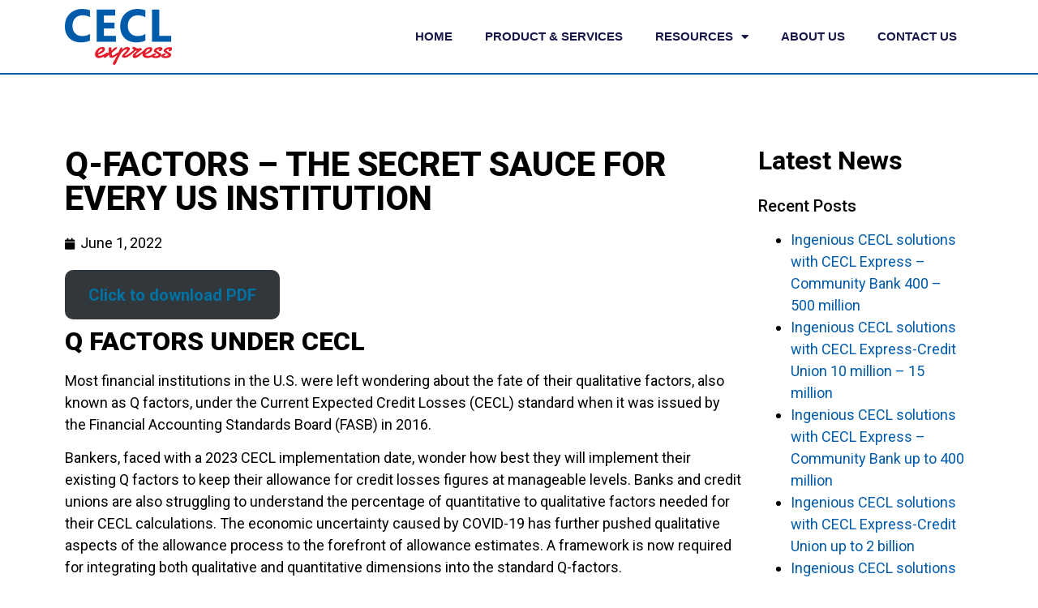

--- FILE ---
content_type: text/html; charset=UTF-8
request_url: https://www.ceclexpress.com/insights/q-factors-the-secret-sauce-for-every-us-institution
body_size: 15367
content:
<!doctype html>
<html lang="en-US"
	prefix="og: https://ogp.me/ns#" >
<head>
	<meta charset="UTF-8">
		<meta name="viewport" content="width=device-width, initial-scale=1">
	<link rel="profile" href="https://gmpg.org/xfn/11">
	<title>Q-Factors - The Secret Sauce for Every US Institution | CECL Express </title>

		<!-- All in One SEO 4.1.3.4 -->
		<meta name="description" content="Macroeconomic forecasts and CECL qualitative factors play a significant role during CECL implementation over the expected lifetime of a portfolio."/>
		<link rel="canonical" href="https://www.ceclexpress.com/insights/q-factors-the-secret-sauce-for-every-us-institution" />
		<meta property="og:site_name" content="CECL Express" />
		<meta property="og:type" content="article" />
		<meta property="og:title" content="Q-Factors - The Secret Sauce for Every US Institution | CECL Express " />
		<meta property="og:description" content="Macroeconomic forecasts and CECL qualitative factors play a significant role during CECL implementation over the expected lifetime of a portfolio." />
		<meta property="og:url" content="https://www.ceclexpress.com/insights/q-factors-the-secret-sauce-for-every-us-institution" />
		<meta property="og:image" content="https://www.ceclexpress.com/wp-content/uploads/2021/08/cecl-express-logo.png" />
		<meta property="og:image:secure_url" content="https://www.ceclexpress.com/wp-content/uploads/2021/08/cecl-express-logo.png" />
		<meta property="article:published_time" content="2022-06-01T15:04:37Z" />
		<meta property="article:modified_time" content="2023-04-12T07:04:34Z" />
		<meta name="twitter:card" content="summary" />
		<meta name="twitter:domain" content="www.ceclexpress.com" />
		<meta name="twitter:title" content="Q-Factors - The Secret Sauce for Every US Institution | CECL Express " />
		<meta name="twitter:description" content="Macroeconomic forecasts and CECL qualitative factors play a significant role during CECL implementation over the expected lifetime of a portfolio." />
		<meta name="twitter:image" content="https://www.ceclexpress.com/wp-content/uploads/2021/08/cecl-express-logo.png" />
		<script type="application/ld+json" class="aioseo-schema">
			{"@context":"https:\/\/schema.org","@graph":[{"@type":"WebSite","@id":"https:\/\/www.ceclexpress.com\/#website","url":"https:\/\/www.ceclexpress.com\/","name":"CECL Express","publisher":{"@id":"https:\/\/www.ceclexpress.com\/#organization"}},{"@type":"Organization","@id":"https:\/\/www.ceclexpress.com\/#organization","name":"CECL Express","url":"https:\/\/www.ceclexpress.com\/","logo":{"@type":"ImageObject","@id":"https:\/\/www.ceclexpress.com\/#organizationLogo","url":"https:\/\/www.ceclexpress.com\/wp-content\/uploads\/2021\/08\/cecl-express-logo.png","width":"132","height":"69"},"image":{"@id":"https:\/\/www.ceclexpress.com\/#organizationLogo"}},{"@type":"BreadcrumbList","@id":"https:\/\/www.ceclexpress.com\/insights\/q-factors-the-secret-sauce-for-every-us-institution#breadcrumblist","itemListElement":[{"@type":"ListItem","@id":"https:\/\/www.ceclexpress.com\/#listItem","position":"1","item":{"@type":"WebPage","@id":"https:\/\/www.ceclexpress.com\/","name":"Home","description":"CECL Express has been developed to allow banks to transition to the new CECL standard efficiently and effectively for P&L smoothing and capital optimization.","url":"https:\/\/www.ceclexpress.com\/"},"nextItem":"https:\/\/www.ceclexpress.com\/insights\/#listItem"},{"@type":"ListItem","@id":"https:\/\/www.ceclexpress.com\/insights\/#listItem","position":"2","item":{"@type":"WebPage","@id":"https:\/\/www.ceclexpress.com\/insights\/","name":"Insights","description":"Macroeconomic forecasts and CECL qualitative factors play a significant role during CECL implementation over the expected lifetime of a portfolio.","url":"https:\/\/www.ceclexpress.com\/insights\/"},"previousItem":"https:\/\/www.ceclexpress.com\/#listItem"}]},{"@type":"Person","@id":"https:\/\/www.ceclexpress.com\/author\/adminuser#author","url":"https:\/\/www.ceclexpress.com\/author\/adminuser","name":"adminuser"},{"@type":"WebPage","@id":"https:\/\/www.ceclexpress.com\/insights\/q-factors-the-secret-sauce-for-every-us-institution#webpage","url":"https:\/\/www.ceclexpress.com\/insights\/q-factors-the-secret-sauce-for-every-us-institution","name":"Q-Factors - The Secret Sauce for Every US Institution | CECL Express","description":"Macroeconomic forecasts and CECL qualitative factors play a significant role during CECL implementation over the expected lifetime of a portfolio.","inLanguage":"en-US","isPartOf":{"@id":"https:\/\/www.ceclexpress.com\/#website"},"breadcrumb":{"@id":"https:\/\/www.ceclexpress.com\/insights\/q-factors-the-secret-sauce-for-every-us-institution#breadcrumblist"},"author":"https:\/\/www.ceclexpress.com\/author\/adminuser#author","creator":"https:\/\/www.ceclexpress.com\/author\/adminuser#author","datePublished":"2022-06-01T15:04:37+00:00","dateModified":"2023-04-12T07:04:34+00:00"},{"@type":"BlogPosting","@id":"https:\/\/www.ceclexpress.com\/insights\/q-factors-the-secret-sauce-for-every-us-institution#blogposting","name":"Q-Factors - The Secret Sauce for Every US Institution | CECL Express","description":"Macroeconomic forecasts and CECL qualitative factors play a significant role during CECL implementation over the expected lifetime of a portfolio.","headline":"Q-FACTORS \u2013 THE SECRET SAUCE FOR EVERY US INSTITUTION","author":{"@id":"https:\/\/www.ceclexpress.com\/author\/adminuser#author"},"publisher":{"@id":"https:\/\/www.ceclexpress.com\/#organization"},"datePublished":"2022-06-01T15:04:37+00:00","dateModified":"2023-04-12T07:04:34+00:00","articleSection":"Insights, CECL Express, CECL implementation date, cecl qualitative factors","mainEntityOfPage":{"@id":"https:\/\/www.ceclexpress.com\/insights\/q-factors-the-secret-sauce-for-every-us-institution#webpage"},"isPartOf":{"@id":"https:\/\/www.ceclexpress.com\/insights\/q-factors-the-secret-sauce-for-every-us-institution#webpage"},"image":{"@type":"ImageObject","@id":"https:\/\/www.ceclexpress.com\/#articleImage","url":"\/wp-content\/uploads\/2022\/06\/allowance.png"}}]}
		</script>
		<!-- All in One SEO -->

<link rel='dns-prefetch' href='//www.ceclexpress.com' />
<link rel="alternate" type="application/rss+xml" title="CECL Express &raquo; Feed" href="https://www.ceclexpress.com/feed" />
<link rel="alternate" type="application/rss+xml" title="CECL Express &raquo; Comments Feed" href="https://www.ceclexpress.com/comments/feed" />
<link rel="alternate" type="application/rss+xml" title="CECL Express &raquo; Q-FACTORS – THE SECRET SAUCE FOR EVERY US INSTITUTION Comments Feed" href="https://www.ceclexpress.com/insights/q-factors-the-secret-sauce-for-every-us-institution/feed" />
<script type="text/javascript">
/* <![CDATA[ */
window._wpemojiSettings = {"baseUrl":"https:\/\/s.w.org\/images\/core\/emoji\/15.0.3\/72x72\/","ext":".png","svgUrl":"https:\/\/s.w.org\/images\/core\/emoji\/15.0.3\/svg\/","svgExt":".svg","source":{"concatemoji":"https:\/\/www.ceclexpress.com\/wp-includes\/js\/wp-emoji-release.min.js?ver=6.5.7"}};
/*! This file is auto-generated */
!function(i,n){var o,s,e;function c(e){try{var t={supportTests:e,timestamp:(new Date).valueOf()};sessionStorage.setItem(o,JSON.stringify(t))}catch(e){}}function p(e,t,n){e.clearRect(0,0,e.canvas.width,e.canvas.height),e.fillText(t,0,0);var t=new Uint32Array(e.getImageData(0,0,e.canvas.width,e.canvas.height).data),r=(e.clearRect(0,0,e.canvas.width,e.canvas.height),e.fillText(n,0,0),new Uint32Array(e.getImageData(0,0,e.canvas.width,e.canvas.height).data));return t.every(function(e,t){return e===r[t]})}function u(e,t,n){switch(t){case"flag":return n(e,"\ud83c\udff3\ufe0f\u200d\u26a7\ufe0f","\ud83c\udff3\ufe0f\u200b\u26a7\ufe0f")?!1:!n(e,"\ud83c\uddfa\ud83c\uddf3","\ud83c\uddfa\u200b\ud83c\uddf3")&&!n(e,"\ud83c\udff4\udb40\udc67\udb40\udc62\udb40\udc65\udb40\udc6e\udb40\udc67\udb40\udc7f","\ud83c\udff4\u200b\udb40\udc67\u200b\udb40\udc62\u200b\udb40\udc65\u200b\udb40\udc6e\u200b\udb40\udc67\u200b\udb40\udc7f");case"emoji":return!n(e,"\ud83d\udc26\u200d\u2b1b","\ud83d\udc26\u200b\u2b1b")}return!1}function f(e,t,n){var r="undefined"!=typeof WorkerGlobalScope&&self instanceof WorkerGlobalScope?new OffscreenCanvas(300,150):i.createElement("canvas"),a=r.getContext("2d",{willReadFrequently:!0}),o=(a.textBaseline="top",a.font="600 32px Arial",{});return e.forEach(function(e){o[e]=t(a,e,n)}),o}function t(e){var t=i.createElement("script");t.src=e,t.defer=!0,i.head.appendChild(t)}"undefined"!=typeof Promise&&(o="wpEmojiSettingsSupports",s=["flag","emoji"],n.supports={everything:!0,everythingExceptFlag:!0},e=new Promise(function(e){i.addEventListener("DOMContentLoaded",e,{once:!0})}),new Promise(function(t){var n=function(){try{var e=JSON.parse(sessionStorage.getItem(o));if("object"==typeof e&&"number"==typeof e.timestamp&&(new Date).valueOf()<e.timestamp+604800&&"object"==typeof e.supportTests)return e.supportTests}catch(e){}return null}();if(!n){if("undefined"!=typeof Worker&&"undefined"!=typeof OffscreenCanvas&&"undefined"!=typeof URL&&URL.createObjectURL&&"undefined"!=typeof Blob)try{var e="postMessage("+f.toString()+"("+[JSON.stringify(s),u.toString(),p.toString()].join(",")+"));",r=new Blob([e],{type:"text/javascript"}),a=new Worker(URL.createObjectURL(r),{name:"wpTestEmojiSupports"});return void(a.onmessage=function(e){c(n=e.data),a.terminate(),t(n)})}catch(e){}c(n=f(s,u,p))}t(n)}).then(function(e){for(var t in e)n.supports[t]=e[t],n.supports.everything=n.supports.everything&&n.supports[t],"flag"!==t&&(n.supports.everythingExceptFlag=n.supports.everythingExceptFlag&&n.supports[t]);n.supports.everythingExceptFlag=n.supports.everythingExceptFlag&&!n.supports.flag,n.DOMReady=!1,n.readyCallback=function(){n.DOMReady=!0}}).then(function(){return e}).then(function(){var e;n.supports.everything||(n.readyCallback(),(e=n.source||{}).concatemoji?t(e.concatemoji):e.wpemoji&&e.twemoji&&(t(e.twemoji),t(e.wpemoji)))}))}((window,document),window._wpemojiSettings);
/* ]]> */
</script>
<style id='wp-emoji-styles-inline-css' type='text/css'>

	img.wp-smiley, img.emoji {
		display: inline !important;
		border: none !important;
		box-shadow: none !important;
		height: 1em !important;
		width: 1em !important;
		margin: 0 0.07em !important;
		vertical-align: -0.1em !important;
		background: none !important;
		padding: 0 !important;
	}
</style>
<link rel='stylesheet' id='wp-block-library-css' href='https://www.ceclexpress.com/wp-includes/css/dist/block-library/style.min.css?ver=6.5.7' type='text/css' media='all' />
<style id='classic-theme-styles-inline-css' type='text/css'>
/*! This file is auto-generated */
.wp-block-button__link{color:#fff;background-color:#32373c;border-radius:9999px;box-shadow:none;text-decoration:none;padding:calc(.667em + 2px) calc(1.333em + 2px);font-size:1.125em}.wp-block-file__button{background:#32373c;color:#fff;text-decoration:none}
</style>
<style id='global-styles-inline-css' type='text/css'>
body{--wp--preset--color--black: #000000;--wp--preset--color--cyan-bluish-gray: #abb8c3;--wp--preset--color--white: #ffffff;--wp--preset--color--pale-pink: #f78da7;--wp--preset--color--vivid-red: #cf2e2e;--wp--preset--color--luminous-vivid-orange: #ff6900;--wp--preset--color--luminous-vivid-amber: #fcb900;--wp--preset--color--light-green-cyan: #7bdcb5;--wp--preset--color--vivid-green-cyan: #00d084;--wp--preset--color--pale-cyan-blue: #8ed1fc;--wp--preset--color--vivid-cyan-blue: #0693e3;--wp--preset--color--vivid-purple: #9b51e0;--wp--preset--gradient--vivid-cyan-blue-to-vivid-purple: linear-gradient(135deg,rgba(6,147,227,1) 0%,rgb(155,81,224) 100%);--wp--preset--gradient--light-green-cyan-to-vivid-green-cyan: linear-gradient(135deg,rgb(122,220,180) 0%,rgb(0,208,130) 100%);--wp--preset--gradient--luminous-vivid-amber-to-luminous-vivid-orange: linear-gradient(135deg,rgba(252,185,0,1) 0%,rgba(255,105,0,1) 100%);--wp--preset--gradient--luminous-vivid-orange-to-vivid-red: linear-gradient(135deg,rgba(255,105,0,1) 0%,rgb(207,46,46) 100%);--wp--preset--gradient--very-light-gray-to-cyan-bluish-gray: linear-gradient(135deg,rgb(238,238,238) 0%,rgb(169,184,195) 100%);--wp--preset--gradient--cool-to-warm-spectrum: linear-gradient(135deg,rgb(74,234,220) 0%,rgb(151,120,209) 20%,rgb(207,42,186) 40%,rgb(238,44,130) 60%,rgb(251,105,98) 80%,rgb(254,248,76) 100%);--wp--preset--gradient--blush-light-purple: linear-gradient(135deg,rgb(255,206,236) 0%,rgb(152,150,240) 100%);--wp--preset--gradient--blush-bordeaux: linear-gradient(135deg,rgb(254,205,165) 0%,rgb(254,45,45) 50%,rgb(107,0,62) 100%);--wp--preset--gradient--luminous-dusk: linear-gradient(135deg,rgb(255,203,112) 0%,rgb(199,81,192) 50%,rgb(65,88,208) 100%);--wp--preset--gradient--pale-ocean: linear-gradient(135deg,rgb(255,245,203) 0%,rgb(182,227,212) 50%,rgb(51,167,181) 100%);--wp--preset--gradient--electric-grass: linear-gradient(135deg,rgb(202,248,128) 0%,rgb(113,206,126) 100%);--wp--preset--gradient--midnight: linear-gradient(135deg,rgb(2,3,129) 0%,rgb(40,116,252) 100%);--wp--preset--font-size--small: 13px;--wp--preset--font-size--medium: 20px;--wp--preset--font-size--large: 36px;--wp--preset--font-size--x-large: 42px;--wp--preset--spacing--20: 0.44rem;--wp--preset--spacing--30: 0.67rem;--wp--preset--spacing--40: 1rem;--wp--preset--spacing--50: 1.5rem;--wp--preset--spacing--60: 2.25rem;--wp--preset--spacing--70: 3.38rem;--wp--preset--spacing--80: 5.06rem;--wp--preset--shadow--natural: 6px 6px 9px rgba(0, 0, 0, 0.2);--wp--preset--shadow--deep: 12px 12px 50px rgba(0, 0, 0, 0.4);--wp--preset--shadow--sharp: 6px 6px 0px rgba(0, 0, 0, 0.2);--wp--preset--shadow--outlined: 6px 6px 0px -3px rgba(255, 255, 255, 1), 6px 6px rgba(0, 0, 0, 1);--wp--preset--shadow--crisp: 6px 6px 0px rgba(0, 0, 0, 1);}:where(.is-layout-flex){gap: 0.5em;}:where(.is-layout-grid){gap: 0.5em;}body .is-layout-flex{display: flex;}body .is-layout-flex{flex-wrap: wrap;align-items: center;}body .is-layout-flex > *{margin: 0;}body .is-layout-grid{display: grid;}body .is-layout-grid > *{margin: 0;}:where(.wp-block-columns.is-layout-flex){gap: 2em;}:where(.wp-block-columns.is-layout-grid){gap: 2em;}:where(.wp-block-post-template.is-layout-flex){gap: 1.25em;}:where(.wp-block-post-template.is-layout-grid){gap: 1.25em;}.has-black-color{color: var(--wp--preset--color--black) !important;}.has-cyan-bluish-gray-color{color: var(--wp--preset--color--cyan-bluish-gray) !important;}.has-white-color{color: var(--wp--preset--color--white) !important;}.has-pale-pink-color{color: var(--wp--preset--color--pale-pink) !important;}.has-vivid-red-color{color: var(--wp--preset--color--vivid-red) !important;}.has-luminous-vivid-orange-color{color: var(--wp--preset--color--luminous-vivid-orange) !important;}.has-luminous-vivid-amber-color{color: var(--wp--preset--color--luminous-vivid-amber) !important;}.has-light-green-cyan-color{color: var(--wp--preset--color--light-green-cyan) !important;}.has-vivid-green-cyan-color{color: var(--wp--preset--color--vivid-green-cyan) !important;}.has-pale-cyan-blue-color{color: var(--wp--preset--color--pale-cyan-blue) !important;}.has-vivid-cyan-blue-color{color: var(--wp--preset--color--vivid-cyan-blue) !important;}.has-vivid-purple-color{color: var(--wp--preset--color--vivid-purple) !important;}.has-black-background-color{background-color: var(--wp--preset--color--black) !important;}.has-cyan-bluish-gray-background-color{background-color: var(--wp--preset--color--cyan-bluish-gray) !important;}.has-white-background-color{background-color: var(--wp--preset--color--white) !important;}.has-pale-pink-background-color{background-color: var(--wp--preset--color--pale-pink) !important;}.has-vivid-red-background-color{background-color: var(--wp--preset--color--vivid-red) !important;}.has-luminous-vivid-orange-background-color{background-color: var(--wp--preset--color--luminous-vivid-orange) !important;}.has-luminous-vivid-amber-background-color{background-color: var(--wp--preset--color--luminous-vivid-amber) !important;}.has-light-green-cyan-background-color{background-color: var(--wp--preset--color--light-green-cyan) !important;}.has-vivid-green-cyan-background-color{background-color: var(--wp--preset--color--vivid-green-cyan) !important;}.has-pale-cyan-blue-background-color{background-color: var(--wp--preset--color--pale-cyan-blue) !important;}.has-vivid-cyan-blue-background-color{background-color: var(--wp--preset--color--vivid-cyan-blue) !important;}.has-vivid-purple-background-color{background-color: var(--wp--preset--color--vivid-purple) !important;}.has-black-border-color{border-color: var(--wp--preset--color--black) !important;}.has-cyan-bluish-gray-border-color{border-color: var(--wp--preset--color--cyan-bluish-gray) !important;}.has-white-border-color{border-color: var(--wp--preset--color--white) !important;}.has-pale-pink-border-color{border-color: var(--wp--preset--color--pale-pink) !important;}.has-vivid-red-border-color{border-color: var(--wp--preset--color--vivid-red) !important;}.has-luminous-vivid-orange-border-color{border-color: var(--wp--preset--color--luminous-vivid-orange) !important;}.has-luminous-vivid-amber-border-color{border-color: var(--wp--preset--color--luminous-vivid-amber) !important;}.has-light-green-cyan-border-color{border-color: var(--wp--preset--color--light-green-cyan) !important;}.has-vivid-green-cyan-border-color{border-color: var(--wp--preset--color--vivid-green-cyan) !important;}.has-pale-cyan-blue-border-color{border-color: var(--wp--preset--color--pale-cyan-blue) !important;}.has-vivid-cyan-blue-border-color{border-color: var(--wp--preset--color--vivid-cyan-blue) !important;}.has-vivid-purple-border-color{border-color: var(--wp--preset--color--vivid-purple) !important;}.has-vivid-cyan-blue-to-vivid-purple-gradient-background{background: var(--wp--preset--gradient--vivid-cyan-blue-to-vivid-purple) !important;}.has-light-green-cyan-to-vivid-green-cyan-gradient-background{background: var(--wp--preset--gradient--light-green-cyan-to-vivid-green-cyan) !important;}.has-luminous-vivid-amber-to-luminous-vivid-orange-gradient-background{background: var(--wp--preset--gradient--luminous-vivid-amber-to-luminous-vivid-orange) !important;}.has-luminous-vivid-orange-to-vivid-red-gradient-background{background: var(--wp--preset--gradient--luminous-vivid-orange-to-vivid-red) !important;}.has-very-light-gray-to-cyan-bluish-gray-gradient-background{background: var(--wp--preset--gradient--very-light-gray-to-cyan-bluish-gray) !important;}.has-cool-to-warm-spectrum-gradient-background{background: var(--wp--preset--gradient--cool-to-warm-spectrum) !important;}.has-blush-light-purple-gradient-background{background: var(--wp--preset--gradient--blush-light-purple) !important;}.has-blush-bordeaux-gradient-background{background: var(--wp--preset--gradient--blush-bordeaux) !important;}.has-luminous-dusk-gradient-background{background: var(--wp--preset--gradient--luminous-dusk) !important;}.has-pale-ocean-gradient-background{background: var(--wp--preset--gradient--pale-ocean) !important;}.has-electric-grass-gradient-background{background: var(--wp--preset--gradient--electric-grass) !important;}.has-midnight-gradient-background{background: var(--wp--preset--gradient--midnight) !important;}.has-small-font-size{font-size: var(--wp--preset--font-size--small) !important;}.has-medium-font-size{font-size: var(--wp--preset--font-size--medium) !important;}.has-large-font-size{font-size: var(--wp--preset--font-size--large) !important;}.has-x-large-font-size{font-size: var(--wp--preset--font-size--x-large) !important;}
.wp-block-navigation a:where(:not(.wp-element-button)){color: inherit;}
:where(.wp-block-post-template.is-layout-flex){gap: 1.25em;}:where(.wp-block-post-template.is-layout-grid){gap: 1.25em;}
:where(.wp-block-columns.is-layout-flex){gap: 2em;}:where(.wp-block-columns.is-layout-grid){gap: 2em;}
.wp-block-pullquote{font-size: 1.5em;line-height: 1.6;}
</style>
<link rel='stylesheet' id='hello-elementor-css' href='https://www.ceclexpress.com/wp-content/themes/hello-elementor/style.min.css?ver=2.4.1' type='text/css' media='all' />
<link rel='stylesheet' id='hello-elementor-theme-style-css' href='https://www.ceclexpress.com/wp-content/themes/hello-elementor/theme.min.css?ver=2.4.1' type='text/css' media='all' />
<link rel='stylesheet' id='elementor-frontend-css' href='https://www.ceclexpress.com/wp-content/plugins/elementor/assets/css/frontend.min.css?ver=3.3.1' type='text/css' media='all' />
<style id='elementor-frontend-inline-css' type='text/css'>
@font-face{font-family:eicons;src:url(https://www.ceclexpress.com/wp-content/plugins/elementor/assets/lib/eicons/fonts/eicons.eot?5.10.0);src:url(https://www.ceclexpress.com/wp-content/plugins/elementor/assets/lib/eicons/fonts/eicons.eot?5.10.0#iefix) format("embedded-opentype"),url(https://www.ceclexpress.com/wp-content/plugins/elementor/assets/lib/eicons/fonts/eicons.woff2?5.10.0) format("woff2"),url(https://www.ceclexpress.com/wp-content/plugins/elementor/assets/lib/eicons/fonts/eicons.woff?5.10.0) format("woff"),url(https://www.ceclexpress.com/wp-content/plugins/elementor/assets/lib/eicons/fonts/eicons.ttf?5.10.0) format("truetype"),url(https://www.ceclexpress.com/wp-content/plugins/elementor/assets/lib/eicons/fonts/eicons.svg?5.10.0#eicon) format("svg");font-weight:400;font-style:normal}
</style>
<link rel='stylesheet' id='elementor-post-5-css' href='https://www.ceclexpress.com/wp-content/uploads/elementor/css/post-5.css?ver=1655739965' type='text/css' media='all' />
<link rel='stylesheet' id='elementor-icons-css' href='https://www.ceclexpress.com/wp-content/plugins/elementor/assets/lib/eicons/css/elementor-icons.min.css?ver=5.12.0' type='text/css' media='all' />
<link rel='stylesheet' id='elementor-pro-css' href='https://www.ceclexpress.com/wp-content/plugins/elementor-pro/assets/css/frontend.min.css?ver=3.3.6' type='text/css' media='all' />
<link rel='stylesheet' id='elementor-post-15-css' href='https://www.ceclexpress.com/wp-content/uploads/elementor/css/post-15.css?ver=1655739966' type='text/css' media='all' />
<link rel='stylesheet' id='elementor-post-13-css' href='https://www.ceclexpress.com/wp-content/uploads/elementor/css/post-13.css?ver=1736335777' type='text/css' media='all' />
<link rel='stylesheet' id='elementor-post-277-css' href='https://www.ceclexpress.com/wp-content/uploads/elementor/css/post-277.css?ver=1763014827' type='text/css' media='all' />
<link rel='stylesheet' id='elementor-post-1105-css' href='https://www.ceclexpress.com/wp-content/uploads/elementor/css/post-1105.css?ver=1736145325' type='text/css' media='all' />
<link rel='stylesheet' id='google-fonts-1-css' href='https://fonts.googleapis.com/css?family=Poppins%3A100%2C100italic%2C200%2C200italic%2C300%2C300italic%2C400%2C400italic%2C500%2C500italic%2C600%2C600italic%2C700%2C700italic%2C800%2C800italic%2C900%2C900italic%7CRoboto%3A100%2C100italic%2C200%2C200italic%2C300%2C300italic%2C400%2C400italic%2C500%2C500italic%2C600%2C600italic%2C700%2C700italic%2C800%2C800italic%2C900%2C900italic&#038;display=auto&#038;ver=6.5.7' type='text/css' media='all' />
<link rel='stylesheet' id='elementor-icons-shared-0-css' href='https://www.ceclexpress.com/wp-content/plugins/elementor/assets/lib/font-awesome/css/fontawesome.min.css?ver=5.15.3' type='text/css' media='all' />
<link rel='stylesheet' id='elementor-icons-fa-solid-css' href='https://www.ceclexpress.com/wp-content/plugins/elementor/assets/lib/font-awesome/css/solid.min.css?ver=5.15.3' type='text/css' media='all' />
<link rel='stylesheet' id='elementor-icons-fa-brands-css' href='https://www.ceclexpress.com/wp-content/plugins/elementor/assets/lib/font-awesome/css/brands.min.css?ver=5.15.3' type='text/css' media='all' />
<script type="text/javascript" src="https://www.ceclexpress.com/wp-includes/js/jquery/jquery.min.js?ver=3.7.1" id="jquery-core-js"></script>
<script type="text/javascript" src="https://www.ceclexpress.com/wp-includes/js/jquery/jquery-migrate.min.js?ver=3.4.1" id="jquery-migrate-js"></script>
<link rel="EditURI" type="application/rsd+xml" title="RSD" href="https://www.ceclexpress.com/xmlrpc.php?rsd" />
<meta name="generator" content="WordPress 6.5.7" />
<link rel='shortlink' href='https://www.ceclexpress.com/?p=459' />
<link rel="alternate" type="application/json+oembed" href="https://www.ceclexpress.com/wp-json/oembed/1.0/embed?url=https%3A%2F%2Fwww.ceclexpress.com%2Finsights%2Fq-factors-the-secret-sauce-for-every-us-institution" />
<link rel="alternate" type="text/xml+oembed" href="https://www.ceclexpress.com/wp-json/oembed/1.0/embed?url=https%3A%2F%2Fwww.ceclexpress.com%2Finsights%2Fq-factors-the-secret-sauce-for-every-us-institution&#038;format=xml" />
<script>function initApollo(){var n=Math.random().toString(36).substring(7),o=document.createElement("script");
o.src="https://assets.apollo.io/micro/website-tracker/tracker.iife.js?nocache="+n,o.async=!0,o.defer=!0,
o.onload=function(){window.trackingFunctions.onLoad({appId:"66a2b7a092c76901b205847f"})},
document.head.appendChild(o)}initApollo();</script>
<!-- Global site tag (gtag.js) - Google Analytics -->
<script async src="https://www.googletagmanager.com/gtag/js?id=UA-45507721-18"></script>
<script>
  window.dataLayer = window.dataLayer || [];
  function gtag(){dataLayer.push(arguments);}
  gtag('js', new Date());

  gtag('config', 'UA-45507721-18');
</script>
<!-- End Google Analytics -->
<!-- Google Tag Manager -->
<script>(function(w,d,s,l,i){w[l]=w[l]||[];w[l].push({'gtm.start':
new Date().getTime(),event:'gtm.js'});var f=d.getElementsByTagName(s)[0],
j=d.createElement(s),dl=l!='dataLayer'?'&l='+l:'';j.async=true;j.src=
'https://www.googletagmanager.com/gtm.js?id='+i+dl;f.parentNode.insertBefore(j,f);
})(window,document,'script','dataLayer','GTM-M7JCJLQ');</script>
<!-- End Google Tag Manager -->
</head>
<body class="post-template-default single single-post postid-459 single-format-standard wp-custom-logo elementor-default elementor-kit-5 elementor-page-277">

<!-- Google Tag Manager (noscript) -->
<noscript><iframe src="https://www.googletagmanager.com/ns.html?id=GTM-M7JCJLQ"
height="0" width="0" style="display:none;visibility:hidden"></iframe></noscript>
<!-- End Google Tag Manager (noscript) -->
		<div data-elementor-type="header" data-elementor-id="15" class="elementor elementor-15 elementor-location-header" data-elementor-settings="[]">
		<div class="elementor-section-wrap">
					<section class="elementor-section elementor-top-section elementor-element elementor-element-741f4149 elementor-section-height-min-height elementor-section-boxed elementor-section-height-default elementor-section-items-middle" data-id="741f4149" data-element_type="section">
						<div class="elementor-container elementor-column-gap-default">
					<div class="elementor-column elementor-col-50 elementor-top-column elementor-element elementor-element-7f0bb5c3" data-id="7f0bb5c3" data-element_type="column">
			<div class="elementor-widget-wrap elementor-element-populated">
								<div class="elementor-element elementor-element-d61b7d0 elementor-widget elementor-widget-theme-site-logo elementor-widget-image" data-id="d61b7d0" data-element_type="widget" data-widget_type="theme-site-logo.default">
				<div class="elementor-widget-container">
																<a href="https://www.ceclexpress.com">
							<img width="132" height="69" src="https://www.ceclexpress.com/wp-content/uploads/2021/08/cecl-express-logo.png" class="attachment-full size-full" alt="CECL Express logo" decoding="async" />								</a>
															</div>
				</div>
					</div>
		</div>
				<div class="elementor-column elementor-col-50 elementor-top-column elementor-element elementor-element-4dd5ec06" data-id="4dd5ec06" data-element_type="column">
			<div class="elementor-widget-wrap elementor-element-populated">
								<div class="elementor-element elementor-element-6b070ff6 elementor-nav-menu__align-right elementor-nav-menu--dropdown-tablet elementor-nav-menu__text-align-aside elementor-nav-menu--toggle elementor-nav-menu--burger elementor-widget elementor-widget-nav-menu" data-id="6b070ff6" data-element_type="widget" data-settings="{&quot;layout&quot;:&quot;horizontal&quot;,&quot;submenu_icon&quot;:{&quot;value&quot;:&quot;&lt;i class=\&quot;fas fa-caret-down\&quot;&gt;&lt;\/i&gt;&quot;,&quot;library&quot;:&quot;fa-solid&quot;},&quot;toggle&quot;:&quot;burger&quot;}" data-widget_type="nav-menu.default">
				<div class="elementor-widget-container">
						<nav migration_allowed="1" migrated="0" role="navigation" class="elementor-nav-menu--main elementor-nav-menu__container elementor-nav-menu--layout-horizontal e--pointer-none"><ul id="menu-1-6b070ff6" class="elementor-nav-menu"><li class="menu-item menu-item-type-post_type menu-item-object-page menu-item-home menu-item-43"><a href="https://www.ceclexpress.com/" class="elementor-item">Home</a></li>
<li class="menu-item menu-item-type-post_type menu-item-object-page menu-item-591"><a href="https://www.ceclexpress.com/product-and-services" class="elementor-item">Product &#038; Services</a></li>
<li class="menu-item menu-item-type-custom menu-item-object-custom menu-item-has-children menu-item-309"><a href="#" class="elementor-item elementor-item-anchor">Resources</a>
<ul class="sub-menu elementor-nav-menu--dropdown">
	<li class="menu-item menu-item-type-post_type menu-item-object-page menu-item-285"><a href="https://www.ceclexpress.com/insights" class="elementor-sub-item">Insights</a></li>
	<li class="menu-item menu-item-type-post_type menu-item-object-page menu-item-1055"><a href="https://www.ceclexpress.com/case-study" class="elementor-sub-item">Case Study</a></li>
	<li class="menu-item menu-item-type-post_type menu-item-object-page menu-item-41"><a href="https://www.ceclexpress.com/reporting-framework" class="elementor-sub-item">Reporting Framework</a></li>
</ul>
</li>
<li class="menu-item menu-item-type-post_type menu-item-object-page menu-item-40"><a href="https://www.ceclexpress.com/about-us" class="elementor-item">About Us</a></li>
<li class="menu-item menu-item-type-post_type menu-item-object-page menu-item-39"><a href="https://www.ceclexpress.com/contact-us" class="elementor-item">Contact Us</a></li>
</ul></nav>
					<div class="elementor-menu-toggle" role="button" tabindex="0" aria-label="Menu Toggle" aria-expanded="false">
			<i class="eicon-menu-bar" aria-hidden="true" role="presentation"></i>
			<span class="elementor-screen-only">Menu</span>
		</div>
			<nav class="elementor-nav-menu--dropdown elementor-nav-menu__container" role="navigation" aria-hidden="true"><ul id="menu-2-6b070ff6" class="elementor-nav-menu"><li class="menu-item menu-item-type-post_type menu-item-object-page menu-item-home menu-item-43"><a href="https://www.ceclexpress.com/" class="elementor-item" tabindex="-1">Home</a></li>
<li class="menu-item menu-item-type-post_type menu-item-object-page menu-item-591"><a href="https://www.ceclexpress.com/product-and-services" class="elementor-item" tabindex="-1">Product &#038; Services</a></li>
<li class="menu-item menu-item-type-custom menu-item-object-custom menu-item-has-children menu-item-309"><a href="#" class="elementor-item elementor-item-anchor" tabindex="-1">Resources</a>
<ul class="sub-menu elementor-nav-menu--dropdown">
	<li class="menu-item menu-item-type-post_type menu-item-object-page menu-item-285"><a href="https://www.ceclexpress.com/insights" class="elementor-sub-item" tabindex="-1">Insights</a></li>
	<li class="menu-item menu-item-type-post_type menu-item-object-page menu-item-1055"><a href="https://www.ceclexpress.com/case-study" class="elementor-sub-item" tabindex="-1">Case Study</a></li>
	<li class="menu-item menu-item-type-post_type menu-item-object-page menu-item-41"><a href="https://www.ceclexpress.com/reporting-framework" class="elementor-sub-item" tabindex="-1">Reporting Framework</a></li>
</ul>
</li>
<li class="menu-item menu-item-type-post_type menu-item-object-page menu-item-40"><a href="https://www.ceclexpress.com/about-us" class="elementor-item" tabindex="-1">About Us</a></li>
<li class="menu-item menu-item-type-post_type menu-item-object-page menu-item-39"><a href="https://www.ceclexpress.com/contact-us" class="elementor-item" tabindex="-1">Contact Us</a></li>
</ul></nav>
				</div>
				</div>
					</div>
		</div>
							</div>
		</section>
				</div>
		</div>
				<div data-elementor-type="single-post" data-elementor-id="277" class="elementor elementor-277 elementor-location-single post-459 post type-post status-publish format-standard hentry category-insights tag-cecl-express tag-cecl-implementation-date tag-cecl-qualitative-factors" data-elementor-settings="[]">
		<div class="elementor-section-wrap">
					<section class="elementor-section elementor-top-section elementor-element elementor-element-909e5b3 elementor-section-boxed elementor-section-height-default elementor-section-height-default" data-id="909e5b3" data-element_type="section">
						<div class="elementor-container elementor-column-gap-default">
					<div class="elementor-column elementor-col-66 elementor-top-column elementor-element elementor-element-f09dd3a" data-id="f09dd3a" data-element_type="column">
			<div class="elementor-widget-wrap elementor-element-populated">
								<div class="elementor-element elementor-element-c938667 elementor-widget elementor-widget-theme-post-title elementor-page-title elementor-widget-heading" data-id="c938667" data-element_type="widget" data-widget_type="theme-post-title.default">
				<div class="elementor-widget-container">
			<h1 class="elementor-heading-title elementor-size-default">Q-FACTORS – THE SECRET SAUCE FOR EVERY US INSTITUTION</h1>		</div>
				</div>
				<div class="elementor-element elementor-element-7f39904 elementor-widget elementor-widget-post-info" data-id="7f39904" data-element_type="widget" data-widget_type="post-info.default">
				<div class="elementor-widget-container">
					<ul class="elementor-inline-items elementor-icon-list-items elementor-post-info">
					<li class="elementor-icon-list-item elementor-repeater-item-423a867 elementor-inline-item" itemprop="datePublished">
										<span class="elementor-icon-list-icon">
								<i aria-hidden="true" class="fas fa-calendar"></i>							</span>
									<span class="elementor-icon-list-text elementor-post-info__item elementor-post-info__item--type-date">
										June 1, 2022					</span>
								</li>
				</ul>
				</div>
				</div>
				<div class="elementor-element elementor-element-8ca99cb elementor-widget elementor-widget-theme-post-content" data-id="8ca99cb" data-element_type="widget" data-widget_type="theme-post-content.default">
				<div class="elementor-widget-container">
			
<div class="wp-block-buttons is-layout-flex wp-block-buttons-is-layout-flex">
<div class="wp-block-button is-style-outline"><a class="wp-block-button__link has-text-color" href="/wp-content/uploads/2022/06/CECL-Article_11.pdf" style="border-radius:10px;color:#ce3935" target="_blank" rel="noreferrer noopener"><span style="color:#0071a1" class="has-inline-color"><strong>Click to download PDF</strong></span></a></div>
</div>



<h2 class="wp-block-heading"><strong>Q FACTORS UNDER CECL</strong></h2>



<p>Most financial institutions in the U.S. were left wondering about the fate of their qualitative factors, also known as Q factors, under the Current Expected Credit Losses (CECL) standard when it was issued by the Financial Accounting Standards Board (FASB) in 2016.</p>



<p>Bankers, faced with a 2023 CECL implementation date, wonder how best they will implement their existing Q factors to keep their allowance for credit losses figures at manageable levels. Banks and credit unions are also struggling to understand the percentage of quantitative to qualitative factors needed for their CECL calculations. The economic uncertainty caused by COVID-19 has further pushed qualitative aspects of the allowance process to the forefront of allowance estimates. A framework is now required for integrating both qualitative and quantitative dimensions into the standard Q-factors.</p>



<p>To meet the mandates of auditors, regulators, senior management, and investors, all qualitative allowance considerations must follow a complete, methodical, well-documented, and consistently applied approach. Most allowance models need to be supplemented with a qualitative allowance component if they are to be accurate. When compared to incurred loss models, the qualitative allowance for most institutions is likely to increase under CECL.</p>



<p><strong>Qualitative allowance and its types</strong></p>



<p>There are three types of qualitative allowances based on how the important data is compiled and consumed. They are:</p>



<ul><li>Qualitative  qualitatives </li><li>Unallocated qualitatives</li><li>Quantitative qualitatives</li></ul>



<p></p>



<figure class="wp-block-image size-full"><img fetchpriority="high" decoding="async" width="850" height="409" src="/wp-content/uploads/2022/06/allowance.png" alt="" class="wp-image-460" srcset="https://www.ceclexpress.com/wp-content/uploads/2022/06/allowance.png 850w, https://www.ceclexpress.com/wp-content/uploads/2022/06/allowance-300x144.png 300w, https://www.ceclexpress.com/wp-content/uploads/2022/06/allowance-768x370.png 768w" sizes="(max-width: 850px) 100vw, 850px" /></figure>



<p></p>



<ul><li>The qualitative qualitatives are that part of the qualitative allowance, which is made up of data that are subjective in nature. Given its subjective nature, auditors and regulators require a well-defined, supportable, transparent, and consistent approach.</li><li>The quantitative qualitative allowance is that component of qualitative allowance made up of objective data pieces that can be gathered and tracked openly.</li><li>Additional management adjustments to the allowance that are not linked to certain segments or models and do not belong withinthe framework of quantitative or qualitative qualitatives are covered by unallocated qualitatives.</li></ul>



<p></p>



<p><strong>Qualitative allowance application and its tiers</strong></p>



<p>In some areas of the portfolio, qualitative allowance may be used more liberally than in others. We can segregate these areas into three tiers.</p>



<p><strong>Tier 1</strong>:</p>



<ul><li>Off-balance sheet allowance</li><li>New products</li><li>Bank loans that were recently acquired,</li><li>including purchased credit deteriorated that</li><li>have a little history prior to acquisition</li><li>Models that rely on data from the industry</li><li>Portfolios that are extremely sensitive to</li><li>model inputs</li></ul>



<p></p>



<p><strong>Tier 2:</strong></p>



<ul><li>Loans that are originated and collectively</li><li>reviewed</li><li>Immaterial portfolios</li><li>Portfolios that are seasoned and</li><li>well-understood</li></ul>



<p></p>



<p><strong>Tier 3:</strong></p>



<ul><li>Individually reviewed loans</li></ul>



<figure class="wp-block-image size-full"><img decoding="async" width="850" height="591" src="/wp-content/uploads/2022/06/tier.png" alt="" class="wp-image-461" srcset="https://www.ceclexpress.com/wp-content/uploads/2022/06/tier.png 850w, https://www.ceclexpress.com/wp-content/uploads/2022/06/tier-300x209.png 300w, https://www.ceclexpress.com/wp-content/uploads/2022/06/tier-768x534.png 768w" sizes="(max-width: 850px) 100vw, 850px" /></figure>



<p><strong>Integration of qualitative factors into CECL quantitative models</strong></p>



<p>Several qualitative factors will figure more prominently under CECL. These Q factors are:</p>



<ul><li>Changes in nature of the portfolio</li><li>Changes in lending policies and procedures</li><li>Changes in the value of underlying collateral</li><li>for loans that are collateral-dependent</li><li>Changes in quality of assets</li><li>Changes in regional, international, national,</li><li>and local economic and business conditions</li></ul>



<p></p>



<p>Other Q factors are likely to remain unaltered from the existing incurred loss model. This is because it is difficult to incorporate them into specific quantitative model assumptions on a consistent basis. Both qualitative and quantitative criteria can be utilized to determine the appropriate degree of supplemental</p>



<p>qualitative allowance to be added or deducted from the allowance model output for most of the nine Q-factors.</p>



<p>Macroeconomic forecasts play a crucial role in CECL projection models over the expected lifetime of a portfolio. To cover management&#8217;s evaluation of each of the qualitative components, appropriate documentation is required.</p>



<p>Management can use qualitative allowance to supplement allowance model outputs based on their best judgment of overall economic or credit conditions throughout the forecast horizon. It is an best practice to extract the quantitative parts of any Q-factor and utilize them as a starting point in establishing any qualitative rating. To convert Q-factor ratings to genuine qualitative allowances, a rating scale is required .Documentation remains the most relevant aspect of the qualitative process for regulators ,management, and auditors.</p>



<h2 class="wp-block-heading">CECL Express can help…</h2>



<p>CECL Express is a turnkey solution that fully satisfies all elements of the new CECL accounting standard. The system provides all non-loan data, including:</p>



<ul><li>Yield curves and Fed data</li><li>Linked reports on losses from the FFIEC</li><li>and NCUA</li><li>PD and LGD curves</li><li>Macroeconomic data</li></ul>



<p></p>



<p>Banks and credit unions need to only provide the underlying loan details for the system to provide fully auditable ECL results for multiple calculation methods, including:</p>



<ul><li>Vintage</li><li>Roll Rate</li><li>Discounted Cashflow</li><li>WARM</li><li>PD/LGD</li></ul>



<p></p>



<figure class="wp-block-image size-full"><img decoding="async" width="850" height="473" src="/wp-content/uploads/2022/06/CECL_Article11report.png" alt="" class="wp-image-462" srcset="https://www.ceclexpress.com/wp-content/uploads/2022/06/CECL_Article11report.png 850w, https://www.ceclexpress.com/wp-content/uploads/2022/06/CECL_Article11report-300x167.png 300w, https://www.ceclexpress.com/wp-content/uploads/2022/06/CECL_Article11report-768x427.png 768w" sizes="(max-width: 850px) 100vw, 850px" /></figure>



<div class="wp-block-buttons is-layout-flex wp-block-buttons-is-layout-flex">
<div class="wp-block-button is-style-outline"><a class="wp-block-button__link has-text-color" href="/wp-content/uploads/2022/06/CECL-Article_11.pdf" style="border-radius:10px;color:#ce3935" target="_blank" rel="noreferrer noopener"><span style="color:#0071a1" class="has-inline-color"><strong>Click to download PDF</strong></span></a></div>
</div>



<p></p>
		</div>
				</div>
				<div class="elementor-element elementor-element-443d35d elementor-post-navigation-borders-yes elementor-widget elementor-widget-post-navigation" data-id="443d35d" data-element_type="widget" data-widget_type="post-navigation.default">
				<div class="elementor-widget-container">
					<div class="elementor-post-navigation">
			<div class="elementor-post-navigation__prev elementor-post-navigation__link">
				<a href="https://www.ceclexpress.com/insights/data-and-issues-around-creating-a-smooth-auditable-process-in-the-future" rel="prev"><span class="post-navigation__arrow-wrapper post-navigation__arrow-prev"><i class="fa fa-angle-left" aria-hidden="true"></i><span class="elementor-screen-only">Prev</span></span><span class="elementor-post-navigation__link__prev"><span class="post-navigation__prev--label">Previous</span><span class="post-navigation__prev--title">DATA AND ISSUES AROUND CREATING A SMOOTH, AUDITABLE PROCESS IN THE FUTURE</span></span></a>			</div>
							<div class="elementor-post-navigation__separator-wrapper">
					<div class="elementor-post-navigation__separator"></div>
				</div>
						<div class="elementor-post-navigation__next elementor-post-navigation__link">
				<a href="https://www.ceclexpress.com/insights/probability-of-default-pool-vs-credit-score" rel="next"><span class="elementor-post-navigation__link__next"><span class="post-navigation__next--label">Next</span><span class="post-navigation__next--title">PROBABILITY OF DEFAULT – POOL VS CREDIT SCORE</span></span><span class="post-navigation__arrow-wrapper post-navigation__arrow-next"><i class="fa fa-angle-right" aria-hidden="true"></i><span class="elementor-screen-only">Next</span></span></a>			</div>
		</div>
				</div>
				</div>
					</div>
		</div>
				<div class="elementor-column elementor-col-33 elementor-top-column elementor-element elementor-element-687551c" data-id="687551c" data-element_type="column">
			<div class="elementor-widget-wrap elementor-element-populated">
								<div class="elementor-element elementor-element-a9fc4ea elementor-widget elementor-widget-heading" data-id="a9fc4ea" data-element_type="widget" data-widget_type="heading.default">
				<div class="elementor-widget-container">
			<h2 class="elementor-heading-title elementor-size-default">Latest News</h2>		</div>
				</div>
				<div class="elementor-element elementor-element-e92f9b1 elementor-widget elementor-widget-wp-widget-recent-posts" data-id="e92f9b1" data-element_type="widget" data-widget_type="wp-widget-recent-posts.default">
				<div class="elementor-widget-container">
			
		
		<h5>Recent Posts</h5>
		<ul>
											<li>
					<a href="https://www.ceclexpress.com/case-study/ingenious-cecl-solutions-with-cecl-express-community-bank-400-500-million">Ingenious CECL solutions with CECL Express – Community Bank 400 &#8211; 500 million</a>
									</li>
											<li>
					<a href="https://www.ceclexpress.com/case-study/ingenious-cecl-solutions-with-cecl-express-credit-union-10-million-15-million">Ingenious CECL solutions with CECL Express-Credit Union 10 million – 15 million</a>
									</li>
											<li>
					<a href="https://www.ceclexpress.com/case-study/ingenious-cecl-solutions-with-cecl-express-community-bank-up-to-400-million">Ingenious CECL solutions with CECL Express – Community Bank up to 400 million</a>
									</li>
											<li>
					<a href="https://www.ceclexpress.com/case-study/ingenious-cecl-solutions-with-cecl-express-credit-union-up-to-2-billion">Ingenious CECL solutions with CECL Express-Credit Union up to 2 billion</a>
									</li>
											<li>
					<a href="https://www.ceclexpress.com/case-study/ingenious-cecl-solutions-with-cecl-express-credit-union-up-to-50-million">Ingenious CECL solutions with CECL Express-Credit Union up to 50 million</a>
									</li>
					</ul>

				</div>
				</div>
					</div>
		</div>
							</div>
		</section>
				</div>
		</div>
				<div data-elementor-type="footer" data-elementor-id="13" class="elementor elementor-13 elementor-location-footer" data-elementor-settings="[]">
		<div class="elementor-section-wrap">
					<section class="elementor-section elementor-top-section elementor-element elementor-element-59cf23bf elementor-section-boxed elementor-section-height-default elementor-section-height-default" data-id="59cf23bf" data-element_type="section" id="footer" data-settings="{&quot;background_background&quot;:&quot;classic&quot;}">
						<div class="elementor-container elementor-column-gap-default">
					<div class="elementor-column elementor-col-20 elementor-top-column elementor-element elementor-element-75df9cfa animated-slow" data-id="75df9cfa" data-element_type="column" data-settings="{&quot;animation&quot;:&quot;none&quot;,&quot;animation_delay&quot;:600}">
			<div class="elementor-widget-wrap elementor-element-populated">
								<div class="elementor-element elementor-element-6643f078 elementor-widget elementor-widget-text-editor" data-id="6643f078" data-element_type="widget" data-widget_type="text-editor.default">
				<div class="elementor-widget-container">
								A Division of						</div>
				</div>
				<div class="elementor-element elementor-element-39e7b4f8 elementor-widget elementor-widget-image" data-id="39e7b4f8" data-element_type="widget" data-widget_type="image.default">
				<div class="elementor-widget-container">
															<img width="200" height="54" src="https://www.ceclexpress.com/wp-content/uploads/2021/08/greenpoint-financial-logo.png" class="attachment-full size-full" alt="GreenPoint Financial Logo" decoding="async" loading="lazy" />															</div>
				</div>
					</div>
		</div>
				<div class="elementor-column elementor-col-20 elementor-top-column elementor-element elementor-element-1439ac1f animated-slow" data-id="1439ac1f" data-element_type="column" data-settings="{&quot;animation&quot;:&quot;none&quot;,&quot;animation_delay&quot;:600}">
			<div class="elementor-widget-wrap elementor-element-populated">
								<div class="elementor-element elementor-element-2424604 elementor-widget elementor-widget-heading" data-id="2424604" data-element_type="widget" data-widget_type="heading.default">
				<div class="elementor-widget-container">
			<h5 class="elementor-heading-title elementor-size-default">Sitemap</h5>		</div>
				</div>
				<div class="elementor-element elementor-element-af652a5 elementor-nav-menu--dropdown-none elementor-widget elementor-widget-nav-menu" data-id="af652a5" data-element_type="widget" data-settings="{&quot;layout&quot;:&quot;vertical&quot;,&quot;submenu_icon&quot;:{&quot;value&quot;:&quot;&lt;i class=\&quot;fas fa-caret-down\&quot;&gt;&lt;\/i&gt;&quot;,&quot;library&quot;:&quot;fa-solid&quot;}}" data-widget_type="nav-menu.default">
				<div class="elementor-widget-container">
						<nav migration_allowed="1" migrated="0" role="navigation" class="elementor-nav-menu--main elementor-nav-menu__container elementor-nav-menu--layout-vertical e--pointer-none"><ul id="menu-1-af652a5" class="elementor-nav-menu sm-vertical"><li class="menu-item menu-item-type-post_type menu-item-object-page menu-item-home menu-item-388"><a href="https://www.ceclexpress.com/" class="elementor-item">Home</a></li>
<li class="menu-item menu-item-type-post_type menu-item-object-page menu-item-389"><a href="https://www.ceclexpress.com/about-us" class="elementor-item">About Us</a></li>
<li class="menu-item menu-item-type-post_type menu-item-object-page menu-item-590"><a href="https://www.ceclexpress.com/product-and-services" class="elementor-item">Product &#038; Services</a></li>
<li class="menu-item menu-item-type-post_type menu-item-object-page menu-item-391"><a href="https://www.ceclexpress.com/insights" class="elementor-item">Insights</a></li>
<li class="menu-item menu-item-type-post_type menu-item-object-page menu-item-393"><a href="https://www.ceclexpress.com/reporting-framework" class="elementor-item">Reporting Framework</a></li>
<li class="menu-item menu-item-type-post_type menu-item-object-page menu-item-390"><a href="https://www.ceclexpress.com/contact-us" class="elementor-item">Contact Us</a></li>
</ul></nav>
					<div class="elementor-menu-toggle" role="button" tabindex="0" aria-label="Menu Toggle" aria-expanded="false">
			<i class="eicon-menu-bar" aria-hidden="true" role="presentation"></i>
			<span class="elementor-screen-only">Menu</span>
		</div>
			<nav class="elementor-nav-menu--dropdown elementor-nav-menu__container" role="navigation" aria-hidden="true"><ul id="menu-2-af652a5" class="elementor-nav-menu sm-vertical"><li class="menu-item menu-item-type-post_type menu-item-object-page menu-item-home menu-item-388"><a href="https://www.ceclexpress.com/" class="elementor-item" tabindex="-1">Home</a></li>
<li class="menu-item menu-item-type-post_type menu-item-object-page menu-item-389"><a href="https://www.ceclexpress.com/about-us" class="elementor-item" tabindex="-1">About Us</a></li>
<li class="menu-item menu-item-type-post_type menu-item-object-page menu-item-590"><a href="https://www.ceclexpress.com/product-and-services" class="elementor-item" tabindex="-1">Product &#038; Services</a></li>
<li class="menu-item menu-item-type-post_type menu-item-object-page menu-item-391"><a href="https://www.ceclexpress.com/insights" class="elementor-item" tabindex="-1">Insights</a></li>
<li class="menu-item menu-item-type-post_type menu-item-object-page menu-item-393"><a href="https://www.ceclexpress.com/reporting-framework" class="elementor-item" tabindex="-1">Reporting Framework</a></li>
<li class="menu-item menu-item-type-post_type menu-item-object-page menu-item-390"><a href="https://www.ceclexpress.com/contact-us" class="elementor-item" tabindex="-1">Contact Us</a></li>
</ul></nav>
				</div>
				</div>
					</div>
		</div>
				<div class="elementor-column elementor-col-20 elementor-top-column elementor-element elementor-element-10d9f611 animated-slow" data-id="10d9f611" data-element_type="column" data-settings="{&quot;animation&quot;:&quot;none&quot;,&quot;animation_delay&quot;:600}">
			<div class="elementor-widget-wrap elementor-element-populated">
								<div class="elementor-element elementor-element-8de5253 elementor-widget elementor-widget-heading" data-id="8de5253" data-element_type="widget" data-widget_type="heading.default">
				<div class="elementor-widget-container">
			<h5 class="elementor-heading-title elementor-size-default">Our Address</h5>		</div>
				</div>
				<div class="elementor-element elementor-element-43fd8b9 elementor-widget elementor-widget-heading" data-id="43fd8b9" data-element_type="widget" data-widget_type="heading.default">
				<div class="elementor-widget-container">
			<h2 class="elementor-heading-title elementor-size-default">New York Office:</h2>		</div>
				</div>
				<div class="elementor-element elementor-element-39d80078 elementor-widget elementor-widget-heading" data-id="39d80078" data-element_type="widget" data-widget_type="heading.default">
				<div class="elementor-widget-container">
			<p class="elementor-heading-title elementor-size-default">411 Theodore Fremd Avenue,<br/>
Suite 206S
 Rye, NY 10580</p>		</div>
				</div>
				<div class="elementor-element elementor-element-42b8bdd elementor-widget elementor-widget-heading" data-id="42b8bdd" data-element_type="widget" data-widget_type="heading.default">
				<div class="elementor-widget-container">
			<h2 class="elementor-heading-title elementor-size-default">Los Angeles </h2>		</div>
				</div>
				<div class="elementor-element elementor-element-25d6766 elementor-widget elementor-widget-heading" data-id="25d6766" data-element_type="widget" data-widget_type="heading.default">
				<div class="elementor-widget-container">
			<p class="elementor-heading-title elementor-size-default">2996 South Hoover Street, 
Los Angeles, 
CA, 90007
</p>		</div>
				</div>
					</div>
		</div>
				<div class="elementor-column elementor-col-20 elementor-top-column elementor-element elementor-element-419f0241 animated-slow" data-id="419f0241" data-element_type="column" data-settings="{&quot;animation&quot;:&quot;none&quot;,&quot;animation_delay&quot;:600}">
			<div class="elementor-widget-wrap elementor-element-populated">
								<div class="elementor-element elementor-element-020c9ce elementor-widget elementor-widget-heading" data-id="020c9ce" data-element_type="widget" data-widget_type="heading.default">
				<div class="elementor-widget-container">
			<h5 class="elementor-heading-title elementor-size-default">Call</h5>		</div>
				</div>
				<div class="elementor-element elementor-element-13857b1e elementor-widget elementor-widget-heading" data-id="13857b1e" data-element_type="widget" data-widget_type="heading.default">
				<div class="elementor-widget-container">
			<h5 class="elementor-heading-title elementor-size-default">763-257-4398</h5>		</div>
				</div>
				<div class="elementor-element elementor-element-d7f1ecb elementor-widget elementor-widget-heading" data-id="d7f1ecb" data-element_type="widget" data-widget_type="heading.default">
				<div class="elementor-widget-container">
			<h5 class="elementor-heading-title elementor-size-default">Email</h5>		</div>
				</div>
				<div class="elementor-element elementor-element-5231caec elementor-widget elementor-widget-heading" data-id="5231caec" data-element_type="widget" data-widget_type="heading.default">
				<div class="elementor-widget-container">
			<h5 class="elementor-heading-title elementor-size-default"><a href="/cdn-cgi/l/email-protection#5d34333b321d3e383e3138252d2f382e2e733e3230"><span class="__cf_email__" data-cfemail="2a43444c456a494f49464f525a584f595904494547">[email&#160;protected]</span></a></h5>		</div>
				</div>
				<div class="elementor-element elementor-element-52f53e5 elementor-widget elementor-widget-heading" data-id="52f53e5" data-element_type="widget" data-widget_type="heading.default">
				<div class="elementor-widget-container">
			<h5 class="elementor-heading-title elementor-size-default">Follow us</h5>		</div>
				</div>
				<div class="elementor-element elementor-element-a874e0b elementor-icon-list--layout-traditional elementor-list-item-link-full_width elementor-widget elementor-widget-icon-list" data-id="a874e0b" data-element_type="widget" data-widget_type="icon-list.default">
				<div class="elementor-widget-container">
					<ul class="elementor-icon-list-items">
							<li class="elementor-icon-list-item">
					<a href="https://www.linkedin.com/showcase/cecl-express" target="_blank">						<span class="elementor-icon-list-icon">
							<i aria-hidden="true" class="fab fa-linkedin-in"></i>						</span>
										<span class="elementor-icon-list-text">|  LinkedIn</span>
											</a>
									</li>
						</ul>
				</div>
				</div>
					</div>
		</div>
				<div class="elementor-column elementor-col-20 elementor-top-column elementor-element elementor-element-923a2d3 animated-slow" data-id="923a2d3" data-element_type="column" data-settings="{&quot;animation&quot;:&quot;none&quot;,&quot;animation_delay&quot;:600}">
			<div class="elementor-widget-wrap elementor-element-populated">
								<div class="elementor-element elementor-element-52ce941 elementor-widget elementor-widget-heading" data-id="52ce941" data-element_type="widget" data-widget_type="heading.default">
				<div class="elementor-widget-container">
			<h5 class="elementor-heading-title elementor-size-default">Join Our Newsletter</h5>		</div>
				</div>
				<div class="elementor-element elementor-element-122b69a elementor-widget elementor-widget-heading" data-id="122b69a" data-element_type="widget" data-widget_type="heading.default">
				<div class="elementor-widget-container">
			<h5 class="elementor-heading-title elementor-size-default">Signup with your details to receive latest updates and news on CECL Express</h5>		</div>
				</div>
				<div class="elementor-element elementor-element-fe900f0 elementor-button-align-start elementor-widget elementor-widget-form" data-id="fe900f0" data-element_type="widget" data-settings="{&quot;step_next_label&quot;:&quot;Next&quot;,&quot;step_previous_label&quot;:&quot;Previous&quot;,&quot;button_width&quot;:&quot;100&quot;,&quot;step_type&quot;:&quot;number_text&quot;,&quot;step_icon_shape&quot;:&quot;circle&quot;}" data-widget_type="form.default">
				<div class="elementor-widget-container">
					<form class="elementor-form" method="post" name="New Form">
			<input type="hidden" name="post_id" value="13"/>
			<input type="hidden" name="form_id" value="fe900f0"/>
			<input type="hidden" name="referer_title" value="Q-Factors - The Secret Sauce for Every US Institution | CECL Express" />

							<input type="hidden" name="queried_id" value="459"/>
			
			<div class="elementor-form-fields-wrapper elementor-labels-">
								<div class="elementor-field-type-text elementor-field-group elementor-column elementor-field-group-name elementor-col-100 elementor-field-required">
					<label for="form-field-name" class="elementor-field-label elementor-screen-only">Full Name</label><input size="1" type="text" name="form_fields[name]" id="form-field-name" class="elementor-field elementor-size-sm  elementor-field-textual" placeholder="Full Name" required="required" aria-required="true">				</div>
								<div class="elementor-field-type-email elementor-field-group elementor-column elementor-field-group-email elementor-col-100 elementor-field-required">
					<label for="form-field-email" class="elementor-field-label elementor-screen-only">Email address</label><input size="1" type="email" name="form_fields[email]" id="form-field-email" class="elementor-field elementor-size-sm  elementor-field-textual" placeholder="Email address" required="required" aria-required="true">				</div>
								<div class="elementor-field-type-text">
					<input size="1" type="text" name="form_fields[field_6b49a80]" id="form-field-field_6b49a80" class="elementor-field elementor-size-sm " style="display:none !important;">				</div>
								<div class="elementor-field-type-recaptcha_v3 elementor-field-group elementor-column elementor-field-group-field_bf8789f elementor-col-100 recaptcha_v3-inline">
					<div class="elementor-field" id="form-field-field_bf8789f"><div class="elementor-g-recaptcha" data-sitekey="6LfxyvobAAAAABqHF6n3VyhspSUIo_x8m5eupO1W" data-type="v3" data-action="Form" data-badge="inline" data-size="invisible"></div></div>				</div>
								<div class="elementor-field-group elementor-column elementor-field-type-submit elementor-col-100 e-form__buttons">
					<button type="submit" class="elementor-button elementor-size-sm">
						<span >
															<span class=" elementor-button-icon">
																										</span>
																						<span class="elementor-button-text">Subscribe Now</span>
													</span>
					</button>
				</div>
			</div>
		</form>
				</div>
				</div>
					</div>
		</div>
							</div>
		</section>
				<section class="elementor-section elementor-top-section elementor-element elementor-element-1c95e048 elementor-section-boxed elementor-section-height-default elementor-section-height-default" data-id="1c95e048" data-element_type="section" data-settings="{&quot;background_background&quot;:&quot;classic&quot;}">
						<div class="elementor-container elementor-column-gap-default">
					<div class="elementor-column elementor-col-50 elementor-top-column elementor-element elementor-element-2cc8cb8f" data-id="2cc8cb8f" data-element_type="column">
			<div class="elementor-widget-wrap elementor-element-populated">
								<div class="elementor-element elementor-element-68bfe7a2 elementor-widget elementor-widget-text-editor" data-id="68bfe7a2" data-element_type="widget" data-widget_type="text-editor.default">
				<div class="elementor-widget-container">
								© 2023 All Rights Reserved.						</div>
				</div>
					</div>
		</div>
				<div class="elementor-column elementor-col-50 elementor-top-column elementor-element elementor-element-bf7a4b0" data-id="bf7a4b0" data-element_type="column">
			<div class="elementor-widget-wrap elementor-element-populated">
								<div class="elementor-element elementor-element-301d9706 elementor-icon-list--layout-inline elementor-list-item-link-inline elementor-align-right elementor-widget elementor-widget-icon-list" data-id="301d9706" data-element_type="widget" id="usefullinks" data-widget_type="icon-list.default">
				<div class="elementor-widget-container">
					<ul class="elementor-icon-list-items elementor-inline-items">
							<li class="elementor-icon-list-item elementor-inline-item">
					<a href="/privacy-policy">					<span class="elementor-icon-list-text">Privacy Policy</span>
											</a>
									</li>
								<li class="elementor-icon-list-item elementor-inline-item">
					<a href="/cookie-policy">					<span class="elementor-icon-list-text">Cookie Policy</span>
											</a>
									</li>
						</ul>
				</div>
				</div>
					</div>
		</div>
							</div>
		</section>
				</div>
		</div>
		
		<div data-elementor-type="popup" data-elementor-id="1105" class="elementor elementor-1105 elementor-location-popup" data-elementor-settings="{&quot;triggers&quot;:{&quot;page_load_delay&quot;:10,&quot;page_load&quot;:&quot;yes&quot;},&quot;timing&quot;:[]}">
		<div class="elementor-section-wrap">
					<section class="elementor-section elementor-top-section elementor-element elementor-element-c670b23 elementor-section-boxed elementor-section-height-default elementor-section-height-default" data-id="c670b23" data-element_type="section" data-settings="{&quot;background_background&quot;:&quot;classic&quot;}">
						<div class="elementor-container elementor-column-gap-no">
					<div class="elementor-column elementor-col-100 elementor-top-column elementor-element elementor-element-cd148c5" data-id="cd148c5" data-element_type="column">
			<div class="elementor-widget-wrap elementor-element-populated">
								<div class="elementor-element elementor-element-33022a7 elementor-widget elementor-widget-heading" data-id="33022a7" data-element_type="widget" data-widget_type="heading.default">
				<div class="elementor-widget-container">
			<h3 class="elementor-heading-title elementor-size-default">Request a Demo</h3>		</div>
				</div>
					</div>
		</div>
							</div>
		</section>
				<section class="elementor-section elementor-top-section elementor-element elementor-element-c8146e6 elementor-section-boxed elementor-section-height-default elementor-section-height-default" data-id="c8146e6" data-element_type="section">
						<div class="elementor-container elementor-column-gap-default">
					<div class="elementor-column elementor-col-100 elementor-top-column elementor-element elementor-element-95c7926" data-id="95c7926" data-element_type="column">
			<div class="elementor-widget-wrap elementor-element-populated">
								<div class="elementor-element elementor-element-2a0be4e elementor-button-align-center elementor-widget elementor-widget-form" data-id="2a0be4e" data-element_type="widget" data-settings="{&quot;step_next_label&quot;:&quot;Next&quot;,&quot;step_previous_label&quot;:&quot;Previous&quot;,&quot;step_type&quot;:&quot;number_text&quot;,&quot;step_icon_shape&quot;:&quot;circle&quot;}" data-widget_type="form.default">
				<div class="elementor-widget-container">
					<form class="elementor-form" method="post" name="FreeDemo">
			<input type="hidden" name="post_id" value="1105"/>
			<input type="hidden" name="form_id" value="2a0be4e"/>
			<input type="hidden" name="referer_title" value="Q-Factors - The Secret Sauce for Every US Institution | CECL Express" />

							<input type="hidden" name="queried_id" value="459"/>
			
			<div class="elementor-form-fields-wrapper elementor-labels-">
								<div class="elementor-field-type-text elementor-field-group elementor-column elementor-field-group-name elementor-col-100 elementor-field-required">
					<label for="form-field-name" class="elementor-field-label elementor-screen-only">Full Name</label><input size="1" type="text" name="form_fields[name]" id="form-field-name" class="elementor-field elementor-size-md  elementor-field-textual" placeholder="Full Name" required="required" aria-required="true">				</div>
								<div class="elementor-field-type-email elementor-field-group elementor-column elementor-field-group-email elementor-col-100 elementor-field-required">
					<label for="form-field-email" class="elementor-field-label elementor-screen-only">Email Address</label><input size="1" type="email" name="form_fields[email]" id="form-field-email" class="elementor-field elementor-size-md  elementor-field-textual" placeholder="Email Address" required="required" aria-required="true">				</div>
								<div class="elementor-field-type-text elementor-field-group elementor-column elementor-field-group-phonenumber elementor-col-100">
					<label for="form-field-phonenumber" class="elementor-field-label elementor-screen-only">Phone Number</label><input size="1" type="text" name="form_fields[phonenumber]" id="form-field-phonenumber" class="elementor-field elementor-size-md  elementor-field-textual" placeholder="Phone Number">				</div>
								<div class="elementor-field-type-text elementor-field-group elementor-column elementor-field-group-organization elementor-col-100">
					<label for="form-field-organization" class="elementor-field-label elementor-screen-only">Organisation</label><input size="1" type="text" name="form_fields[organization]" id="form-field-organization" class="elementor-field elementor-size-md  elementor-field-textual" placeholder="Organisation">				</div>
								<div class="elementor-field-type-acceptance elementor-field-group elementor-column elementor-field-group-read elementor-col-100 elementor-field-required">
					<label for="form-field-read" class="elementor-field-label elementor-screen-only">iAgree</label><div class="elementor-field-subgroup"><span class="elementor-field-option"><input type="checkbox" name="form_fields[read]" id="form-field-read" class="elementor-field elementor-size-md  elementor-acceptance-field" required="required" aria-required="true"> <label for="form-field-read"><span style="font-size:12pt; margin-left:5px; padding:0;">I read and agree to the CECL Express <a href="/privacy-policy">Privacy Policy</a></span>.</label></span></div>				</div>
								<div class="elementor-field-group elementor-column elementor-field-type-submit elementor-col-100 e-form__buttons">
					<button type="submit" class="elementor-button elementor-size-md">
						<span >
															<span class=" elementor-button-icon">
																										</span>
																						<span class="elementor-button-text">Submit Now</span>
													</span>
					</button>
				</div>
			</div>
		</form>
				</div>
				</div>
					</div>
		</div>
							</div>
		</section>
				</div>
		</div>
		<link rel='stylesheet' id='e-animations-css' href='https://www.ceclexpress.com/wp-content/plugins/elementor/assets/lib/animations/animations.min.css?ver=3.3.1' type='text/css' media='all' />
<script data-cfasync="false" src="/cdn-cgi/scripts/5c5dd728/cloudflare-static/email-decode.min.js"></script><script type="text/javascript" src="https://www.ceclexpress.com/wp-content/themes/hello-elementor/assets/js/hello-frontend.min.js?ver=1.0.0" id="hello-theme-frontend-js"></script>
<script type="text/javascript" src="https://www.ceclexpress.com/wp-content/plugins/elementor-pro/assets/lib/smartmenus/jquery.smartmenus.min.js?ver=1.0.1" id="smartmenus-js"></script>
<script type="text/javascript" src="https://www.google.com/recaptcha/api.js?render=explicit&amp;ver=3.3.6" id="elementor-recaptcha_v3-api-js"></script>
<script type="text/javascript" src="https://www.ceclexpress.com/wp-content/plugins/elementor-pro/assets/js/webpack-pro.runtime.min.js?ver=3.3.6" id="elementor-pro-webpack-runtime-js"></script>
<script type="text/javascript" src="https://www.ceclexpress.com/wp-content/plugins/elementor/assets/js/webpack.runtime.min.js?ver=3.3.1" id="elementor-webpack-runtime-js"></script>
<script type="text/javascript" src="https://www.ceclexpress.com/wp-content/plugins/elementor/assets/js/frontend-modules.min.js?ver=3.3.1" id="elementor-frontend-modules-js"></script>
<script type="text/javascript" id="elementor-pro-frontend-js-before">
/* <![CDATA[ */
var ElementorProFrontendConfig = {"ajaxurl":"https:\/\/www.ceclexpress.com\/wp-admin\/admin-ajax.php","nonce":"2269150657","urls":{"assets":"https:\/\/www.ceclexpress.com\/wp-content\/plugins\/elementor-pro\/assets\/"},"i18n":{"toc_no_headings_found":"No headings were found on this page."},"shareButtonsNetworks":{"facebook":{"title":"Facebook","has_counter":true},"twitter":{"title":"Twitter"},"google":{"title":"Google+","has_counter":true},"linkedin":{"title":"LinkedIn","has_counter":true},"pinterest":{"title":"Pinterest","has_counter":true},"reddit":{"title":"Reddit","has_counter":true},"vk":{"title":"VK","has_counter":true},"odnoklassniki":{"title":"OK","has_counter":true},"tumblr":{"title":"Tumblr"},"digg":{"title":"Digg"},"skype":{"title":"Skype"},"stumbleupon":{"title":"StumbleUpon","has_counter":true},"mix":{"title":"Mix"},"telegram":{"title":"Telegram"},"pocket":{"title":"Pocket","has_counter":true},"xing":{"title":"XING","has_counter":true},"whatsapp":{"title":"WhatsApp"},"email":{"title":"Email"},"print":{"title":"Print"}},"facebook_sdk":{"lang":"en_US","app_id":""},"lottie":{"defaultAnimationUrl":"https:\/\/www.ceclexpress.com\/wp-content\/plugins\/elementor-pro\/modules\/lottie\/assets\/animations\/default.json"}};
/* ]]> */
</script>
<script type="text/javascript" src="https://www.ceclexpress.com/wp-content/plugins/elementor-pro/assets/js/frontend.min.js?ver=3.3.6" id="elementor-pro-frontend-js"></script>
<script type="text/javascript" src="https://www.ceclexpress.com/wp-content/plugins/elementor/assets/lib/waypoints/waypoints.min.js?ver=4.0.2" id="elementor-waypoints-js"></script>
<script type="text/javascript" src="https://www.ceclexpress.com/wp-includes/js/jquery/ui/core.min.js?ver=1.13.2" id="jquery-ui-core-js"></script>
<script type="text/javascript" src="https://www.ceclexpress.com/wp-content/plugins/elementor/assets/lib/swiper/swiper.min.js?ver=5.3.6" id="swiper-js"></script>
<script type="text/javascript" src="https://www.ceclexpress.com/wp-content/plugins/elementor/assets/lib/share-link/share-link.min.js?ver=3.3.1" id="share-link-js"></script>
<script type="text/javascript" src="https://www.ceclexpress.com/wp-content/plugins/elementor/assets/lib/dialog/dialog.min.js?ver=4.8.1" id="elementor-dialog-js"></script>
<script type="text/javascript" id="elementor-frontend-js-before">
/* <![CDATA[ */
var elementorFrontendConfig = {"environmentMode":{"edit":false,"wpPreview":false,"isScriptDebug":false},"i18n":{"shareOnFacebook":"Share on Facebook","shareOnTwitter":"Share on Twitter","pinIt":"Pin it","download":"Download","downloadImage":"Download image","fullscreen":"Fullscreen","zoom":"Zoom","share":"Share","playVideo":"Play Video","previous":"Previous","next":"Next","close":"Close"},"is_rtl":false,"breakpoints":{"xs":0,"sm":480,"md":768,"lg":1025,"xl":1440,"xxl":1600},"responsive":{"breakpoints":{"mobile":{"label":"Mobile","value":767,"direction":"max","is_enabled":true,"default_value":767},"mobile_extra":{"label":"Mobile Extra","value":880,"direction":"max","is_enabled":false,"default_value":880},"tablet":{"label":"Tablet","value":1024,"direction":"max","is_enabled":true,"default_value":1024},"tablet_extra":{"label":"Tablet Extra","value":1365,"direction":"max","is_enabled":false,"default_value":1365},"laptop":{"label":"Laptop","value":1620,"direction":"max","is_enabled":false,"default_value":1620},"widescreen":{"label":"Widescreen","value":2400,"direction":"min","is_enabled":false,"default_value":2400}}},"version":"3.3.1","is_static":false,"experimentalFeatures":{"e_dom_optimization":true,"a11y_improvements":true,"e_import_export":true,"hello-theme-header-footer":true,"landing-pages":true,"elements-color-picker":true,"admin-top-bar":true,"form-submissions":true,"video-playlist":true},"urls":{"assets":"https:\/\/www.ceclexpress.com\/wp-content\/plugins\/elementor\/assets\/"},"settings":{"page":[],"editorPreferences":[]},"kit":{"active_breakpoints":["viewport_mobile","viewport_tablet"],"global_image_lightbox":"yes","lightbox_enable_counter":"yes","lightbox_enable_fullscreen":"yes","lightbox_enable_zoom":"yes","lightbox_enable_share":"yes","lightbox_title_src":"title","lightbox_description_src":"description","hello_header_logo_type":"logo","hello_header_menu_layout":"horizontal","hello_footer_logo_type":"logo"},"post":{"id":459,"title":"Q-Factors%20-%20The%20Secret%20Sauce%20for%20Every%20US%20Institution%20%7C%20CECL%20Express%20","excerpt":"","featuredImage":false}};
/* ]]> */
</script>
<script type="text/javascript" src="https://www.ceclexpress.com/wp-content/plugins/elementor/assets/js/frontend.min.js?ver=3.3.1" id="elementor-frontend-js"></script>
<script type="text/javascript" src="https://www.ceclexpress.com/wp-content/plugins/elementor-pro/assets/js/preloaded-elements-handlers.min.js?ver=3.3.6" id="pro-preloaded-elements-handlers-js"></script>
<script type="text/javascript" src="https://www.ceclexpress.com/wp-content/plugins/elementor/assets/js/preloaded-modules.min.js?ver=3.3.1" id="preloaded-modules-js"></script>
<script type="text/javascript" src="https://www.ceclexpress.com/wp-content/plugins/elementor-pro/assets/lib/sticky/jquery.sticky.min.js?ver=3.3.6" id="e-sticky-js"></script>

<script defer src="https://static.cloudflareinsights.com/beacon.min.js/vcd15cbe7772f49c399c6a5babf22c1241717689176015" integrity="sha512-ZpsOmlRQV6y907TI0dKBHq9Md29nnaEIPlkf84rnaERnq6zvWvPUqr2ft8M1aS28oN72PdrCzSjY4U6VaAw1EQ==" data-cf-beacon='{"version":"2024.11.0","token":"b5045326de3f4b9488f67dba2e975f9c","r":1,"server_timing":{"name":{"cfCacheStatus":true,"cfEdge":true,"cfExtPri":true,"cfL4":true,"cfOrigin":true,"cfSpeedBrain":true},"location_startswith":null}}' crossorigin="anonymous"></script>
</body>
</html>


--- FILE ---
content_type: text/html; charset=utf-8
request_url: https://www.google.com/recaptcha/api2/anchor?ar=1&k=6LfxyvobAAAAABqHF6n3VyhspSUIo_x8m5eupO1W&co=aHR0cHM6Ly93d3cuY2VjbGV4cHJlc3MuY29tOjQ0Mw..&hl=en&type=v3&v=PoyoqOPhxBO7pBk68S4YbpHZ&size=invisible&badge=inline&sa=Form&anchor-ms=20000&execute-ms=30000&cb=w20unn3w6d7
body_size: 48622
content:
<!DOCTYPE HTML><html dir="ltr" lang="en"><head><meta http-equiv="Content-Type" content="text/html; charset=UTF-8">
<meta http-equiv="X-UA-Compatible" content="IE=edge">
<title>reCAPTCHA</title>
<style type="text/css">
/* cyrillic-ext */
@font-face {
  font-family: 'Roboto';
  font-style: normal;
  font-weight: 400;
  font-stretch: 100%;
  src: url(//fonts.gstatic.com/s/roboto/v48/KFO7CnqEu92Fr1ME7kSn66aGLdTylUAMa3GUBHMdazTgWw.woff2) format('woff2');
  unicode-range: U+0460-052F, U+1C80-1C8A, U+20B4, U+2DE0-2DFF, U+A640-A69F, U+FE2E-FE2F;
}
/* cyrillic */
@font-face {
  font-family: 'Roboto';
  font-style: normal;
  font-weight: 400;
  font-stretch: 100%;
  src: url(//fonts.gstatic.com/s/roboto/v48/KFO7CnqEu92Fr1ME7kSn66aGLdTylUAMa3iUBHMdazTgWw.woff2) format('woff2');
  unicode-range: U+0301, U+0400-045F, U+0490-0491, U+04B0-04B1, U+2116;
}
/* greek-ext */
@font-face {
  font-family: 'Roboto';
  font-style: normal;
  font-weight: 400;
  font-stretch: 100%;
  src: url(//fonts.gstatic.com/s/roboto/v48/KFO7CnqEu92Fr1ME7kSn66aGLdTylUAMa3CUBHMdazTgWw.woff2) format('woff2');
  unicode-range: U+1F00-1FFF;
}
/* greek */
@font-face {
  font-family: 'Roboto';
  font-style: normal;
  font-weight: 400;
  font-stretch: 100%;
  src: url(//fonts.gstatic.com/s/roboto/v48/KFO7CnqEu92Fr1ME7kSn66aGLdTylUAMa3-UBHMdazTgWw.woff2) format('woff2');
  unicode-range: U+0370-0377, U+037A-037F, U+0384-038A, U+038C, U+038E-03A1, U+03A3-03FF;
}
/* math */
@font-face {
  font-family: 'Roboto';
  font-style: normal;
  font-weight: 400;
  font-stretch: 100%;
  src: url(//fonts.gstatic.com/s/roboto/v48/KFO7CnqEu92Fr1ME7kSn66aGLdTylUAMawCUBHMdazTgWw.woff2) format('woff2');
  unicode-range: U+0302-0303, U+0305, U+0307-0308, U+0310, U+0312, U+0315, U+031A, U+0326-0327, U+032C, U+032F-0330, U+0332-0333, U+0338, U+033A, U+0346, U+034D, U+0391-03A1, U+03A3-03A9, U+03B1-03C9, U+03D1, U+03D5-03D6, U+03F0-03F1, U+03F4-03F5, U+2016-2017, U+2034-2038, U+203C, U+2040, U+2043, U+2047, U+2050, U+2057, U+205F, U+2070-2071, U+2074-208E, U+2090-209C, U+20D0-20DC, U+20E1, U+20E5-20EF, U+2100-2112, U+2114-2115, U+2117-2121, U+2123-214F, U+2190, U+2192, U+2194-21AE, U+21B0-21E5, U+21F1-21F2, U+21F4-2211, U+2213-2214, U+2216-22FF, U+2308-230B, U+2310, U+2319, U+231C-2321, U+2336-237A, U+237C, U+2395, U+239B-23B7, U+23D0, U+23DC-23E1, U+2474-2475, U+25AF, U+25B3, U+25B7, U+25BD, U+25C1, U+25CA, U+25CC, U+25FB, U+266D-266F, U+27C0-27FF, U+2900-2AFF, U+2B0E-2B11, U+2B30-2B4C, U+2BFE, U+3030, U+FF5B, U+FF5D, U+1D400-1D7FF, U+1EE00-1EEFF;
}
/* symbols */
@font-face {
  font-family: 'Roboto';
  font-style: normal;
  font-weight: 400;
  font-stretch: 100%;
  src: url(//fonts.gstatic.com/s/roboto/v48/KFO7CnqEu92Fr1ME7kSn66aGLdTylUAMaxKUBHMdazTgWw.woff2) format('woff2');
  unicode-range: U+0001-000C, U+000E-001F, U+007F-009F, U+20DD-20E0, U+20E2-20E4, U+2150-218F, U+2190, U+2192, U+2194-2199, U+21AF, U+21E6-21F0, U+21F3, U+2218-2219, U+2299, U+22C4-22C6, U+2300-243F, U+2440-244A, U+2460-24FF, U+25A0-27BF, U+2800-28FF, U+2921-2922, U+2981, U+29BF, U+29EB, U+2B00-2BFF, U+4DC0-4DFF, U+FFF9-FFFB, U+10140-1018E, U+10190-1019C, U+101A0, U+101D0-101FD, U+102E0-102FB, U+10E60-10E7E, U+1D2C0-1D2D3, U+1D2E0-1D37F, U+1F000-1F0FF, U+1F100-1F1AD, U+1F1E6-1F1FF, U+1F30D-1F30F, U+1F315, U+1F31C, U+1F31E, U+1F320-1F32C, U+1F336, U+1F378, U+1F37D, U+1F382, U+1F393-1F39F, U+1F3A7-1F3A8, U+1F3AC-1F3AF, U+1F3C2, U+1F3C4-1F3C6, U+1F3CA-1F3CE, U+1F3D4-1F3E0, U+1F3ED, U+1F3F1-1F3F3, U+1F3F5-1F3F7, U+1F408, U+1F415, U+1F41F, U+1F426, U+1F43F, U+1F441-1F442, U+1F444, U+1F446-1F449, U+1F44C-1F44E, U+1F453, U+1F46A, U+1F47D, U+1F4A3, U+1F4B0, U+1F4B3, U+1F4B9, U+1F4BB, U+1F4BF, U+1F4C8-1F4CB, U+1F4D6, U+1F4DA, U+1F4DF, U+1F4E3-1F4E6, U+1F4EA-1F4ED, U+1F4F7, U+1F4F9-1F4FB, U+1F4FD-1F4FE, U+1F503, U+1F507-1F50B, U+1F50D, U+1F512-1F513, U+1F53E-1F54A, U+1F54F-1F5FA, U+1F610, U+1F650-1F67F, U+1F687, U+1F68D, U+1F691, U+1F694, U+1F698, U+1F6AD, U+1F6B2, U+1F6B9-1F6BA, U+1F6BC, U+1F6C6-1F6CF, U+1F6D3-1F6D7, U+1F6E0-1F6EA, U+1F6F0-1F6F3, U+1F6F7-1F6FC, U+1F700-1F7FF, U+1F800-1F80B, U+1F810-1F847, U+1F850-1F859, U+1F860-1F887, U+1F890-1F8AD, U+1F8B0-1F8BB, U+1F8C0-1F8C1, U+1F900-1F90B, U+1F93B, U+1F946, U+1F984, U+1F996, U+1F9E9, U+1FA00-1FA6F, U+1FA70-1FA7C, U+1FA80-1FA89, U+1FA8F-1FAC6, U+1FACE-1FADC, U+1FADF-1FAE9, U+1FAF0-1FAF8, U+1FB00-1FBFF;
}
/* vietnamese */
@font-face {
  font-family: 'Roboto';
  font-style: normal;
  font-weight: 400;
  font-stretch: 100%;
  src: url(//fonts.gstatic.com/s/roboto/v48/KFO7CnqEu92Fr1ME7kSn66aGLdTylUAMa3OUBHMdazTgWw.woff2) format('woff2');
  unicode-range: U+0102-0103, U+0110-0111, U+0128-0129, U+0168-0169, U+01A0-01A1, U+01AF-01B0, U+0300-0301, U+0303-0304, U+0308-0309, U+0323, U+0329, U+1EA0-1EF9, U+20AB;
}
/* latin-ext */
@font-face {
  font-family: 'Roboto';
  font-style: normal;
  font-weight: 400;
  font-stretch: 100%;
  src: url(//fonts.gstatic.com/s/roboto/v48/KFO7CnqEu92Fr1ME7kSn66aGLdTylUAMa3KUBHMdazTgWw.woff2) format('woff2');
  unicode-range: U+0100-02BA, U+02BD-02C5, U+02C7-02CC, U+02CE-02D7, U+02DD-02FF, U+0304, U+0308, U+0329, U+1D00-1DBF, U+1E00-1E9F, U+1EF2-1EFF, U+2020, U+20A0-20AB, U+20AD-20C0, U+2113, U+2C60-2C7F, U+A720-A7FF;
}
/* latin */
@font-face {
  font-family: 'Roboto';
  font-style: normal;
  font-weight: 400;
  font-stretch: 100%;
  src: url(//fonts.gstatic.com/s/roboto/v48/KFO7CnqEu92Fr1ME7kSn66aGLdTylUAMa3yUBHMdazQ.woff2) format('woff2');
  unicode-range: U+0000-00FF, U+0131, U+0152-0153, U+02BB-02BC, U+02C6, U+02DA, U+02DC, U+0304, U+0308, U+0329, U+2000-206F, U+20AC, U+2122, U+2191, U+2193, U+2212, U+2215, U+FEFF, U+FFFD;
}
/* cyrillic-ext */
@font-face {
  font-family: 'Roboto';
  font-style: normal;
  font-weight: 500;
  font-stretch: 100%;
  src: url(//fonts.gstatic.com/s/roboto/v48/KFO7CnqEu92Fr1ME7kSn66aGLdTylUAMa3GUBHMdazTgWw.woff2) format('woff2');
  unicode-range: U+0460-052F, U+1C80-1C8A, U+20B4, U+2DE0-2DFF, U+A640-A69F, U+FE2E-FE2F;
}
/* cyrillic */
@font-face {
  font-family: 'Roboto';
  font-style: normal;
  font-weight: 500;
  font-stretch: 100%;
  src: url(//fonts.gstatic.com/s/roboto/v48/KFO7CnqEu92Fr1ME7kSn66aGLdTylUAMa3iUBHMdazTgWw.woff2) format('woff2');
  unicode-range: U+0301, U+0400-045F, U+0490-0491, U+04B0-04B1, U+2116;
}
/* greek-ext */
@font-face {
  font-family: 'Roboto';
  font-style: normal;
  font-weight: 500;
  font-stretch: 100%;
  src: url(//fonts.gstatic.com/s/roboto/v48/KFO7CnqEu92Fr1ME7kSn66aGLdTylUAMa3CUBHMdazTgWw.woff2) format('woff2');
  unicode-range: U+1F00-1FFF;
}
/* greek */
@font-face {
  font-family: 'Roboto';
  font-style: normal;
  font-weight: 500;
  font-stretch: 100%;
  src: url(//fonts.gstatic.com/s/roboto/v48/KFO7CnqEu92Fr1ME7kSn66aGLdTylUAMa3-UBHMdazTgWw.woff2) format('woff2');
  unicode-range: U+0370-0377, U+037A-037F, U+0384-038A, U+038C, U+038E-03A1, U+03A3-03FF;
}
/* math */
@font-face {
  font-family: 'Roboto';
  font-style: normal;
  font-weight: 500;
  font-stretch: 100%;
  src: url(//fonts.gstatic.com/s/roboto/v48/KFO7CnqEu92Fr1ME7kSn66aGLdTylUAMawCUBHMdazTgWw.woff2) format('woff2');
  unicode-range: U+0302-0303, U+0305, U+0307-0308, U+0310, U+0312, U+0315, U+031A, U+0326-0327, U+032C, U+032F-0330, U+0332-0333, U+0338, U+033A, U+0346, U+034D, U+0391-03A1, U+03A3-03A9, U+03B1-03C9, U+03D1, U+03D5-03D6, U+03F0-03F1, U+03F4-03F5, U+2016-2017, U+2034-2038, U+203C, U+2040, U+2043, U+2047, U+2050, U+2057, U+205F, U+2070-2071, U+2074-208E, U+2090-209C, U+20D0-20DC, U+20E1, U+20E5-20EF, U+2100-2112, U+2114-2115, U+2117-2121, U+2123-214F, U+2190, U+2192, U+2194-21AE, U+21B0-21E5, U+21F1-21F2, U+21F4-2211, U+2213-2214, U+2216-22FF, U+2308-230B, U+2310, U+2319, U+231C-2321, U+2336-237A, U+237C, U+2395, U+239B-23B7, U+23D0, U+23DC-23E1, U+2474-2475, U+25AF, U+25B3, U+25B7, U+25BD, U+25C1, U+25CA, U+25CC, U+25FB, U+266D-266F, U+27C0-27FF, U+2900-2AFF, U+2B0E-2B11, U+2B30-2B4C, U+2BFE, U+3030, U+FF5B, U+FF5D, U+1D400-1D7FF, U+1EE00-1EEFF;
}
/* symbols */
@font-face {
  font-family: 'Roboto';
  font-style: normal;
  font-weight: 500;
  font-stretch: 100%;
  src: url(//fonts.gstatic.com/s/roboto/v48/KFO7CnqEu92Fr1ME7kSn66aGLdTylUAMaxKUBHMdazTgWw.woff2) format('woff2');
  unicode-range: U+0001-000C, U+000E-001F, U+007F-009F, U+20DD-20E0, U+20E2-20E4, U+2150-218F, U+2190, U+2192, U+2194-2199, U+21AF, U+21E6-21F0, U+21F3, U+2218-2219, U+2299, U+22C4-22C6, U+2300-243F, U+2440-244A, U+2460-24FF, U+25A0-27BF, U+2800-28FF, U+2921-2922, U+2981, U+29BF, U+29EB, U+2B00-2BFF, U+4DC0-4DFF, U+FFF9-FFFB, U+10140-1018E, U+10190-1019C, U+101A0, U+101D0-101FD, U+102E0-102FB, U+10E60-10E7E, U+1D2C0-1D2D3, U+1D2E0-1D37F, U+1F000-1F0FF, U+1F100-1F1AD, U+1F1E6-1F1FF, U+1F30D-1F30F, U+1F315, U+1F31C, U+1F31E, U+1F320-1F32C, U+1F336, U+1F378, U+1F37D, U+1F382, U+1F393-1F39F, U+1F3A7-1F3A8, U+1F3AC-1F3AF, U+1F3C2, U+1F3C4-1F3C6, U+1F3CA-1F3CE, U+1F3D4-1F3E0, U+1F3ED, U+1F3F1-1F3F3, U+1F3F5-1F3F7, U+1F408, U+1F415, U+1F41F, U+1F426, U+1F43F, U+1F441-1F442, U+1F444, U+1F446-1F449, U+1F44C-1F44E, U+1F453, U+1F46A, U+1F47D, U+1F4A3, U+1F4B0, U+1F4B3, U+1F4B9, U+1F4BB, U+1F4BF, U+1F4C8-1F4CB, U+1F4D6, U+1F4DA, U+1F4DF, U+1F4E3-1F4E6, U+1F4EA-1F4ED, U+1F4F7, U+1F4F9-1F4FB, U+1F4FD-1F4FE, U+1F503, U+1F507-1F50B, U+1F50D, U+1F512-1F513, U+1F53E-1F54A, U+1F54F-1F5FA, U+1F610, U+1F650-1F67F, U+1F687, U+1F68D, U+1F691, U+1F694, U+1F698, U+1F6AD, U+1F6B2, U+1F6B9-1F6BA, U+1F6BC, U+1F6C6-1F6CF, U+1F6D3-1F6D7, U+1F6E0-1F6EA, U+1F6F0-1F6F3, U+1F6F7-1F6FC, U+1F700-1F7FF, U+1F800-1F80B, U+1F810-1F847, U+1F850-1F859, U+1F860-1F887, U+1F890-1F8AD, U+1F8B0-1F8BB, U+1F8C0-1F8C1, U+1F900-1F90B, U+1F93B, U+1F946, U+1F984, U+1F996, U+1F9E9, U+1FA00-1FA6F, U+1FA70-1FA7C, U+1FA80-1FA89, U+1FA8F-1FAC6, U+1FACE-1FADC, U+1FADF-1FAE9, U+1FAF0-1FAF8, U+1FB00-1FBFF;
}
/* vietnamese */
@font-face {
  font-family: 'Roboto';
  font-style: normal;
  font-weight: 500;
  font-stretch: 100%;
  src: url(//fonts.gstatic.com/s/roboto/v48/KFO7CnqEu92Fr1ME7kSn66aGLdTylUAMa3OUBHMdazTgWw.woff2) format('woff2');
  unicode-range: U+0102-0103, U+0110-0111, U+0128-0129, U+0168-0169, U+01A0-01A1, U+01AF-01B0, U+0300-0301, U+0303-0304, U+0308-0309, U+0323, U+0329, U+1EA0-1EF9, U+20AB;
}
/* latin-ext */
@font-face {
  font-family: 'Roboto';
  font-style: normal;
  font-weight: 500;
  font-stretch: 100%;
  src: url(//fonts.gstatic.com/s/roboto/v48/KFO7CnqEu92Fr1ME7kSn66aGLdTylUAMa3KUBHMdazTgWw.woff2) format('woff2');
  unicode-range: U+0100-02BA, U+02BD-02C5, U+02C7-02CC, U+02CE-02D7, U+02DD-02FF, U+0304, U+0308, U+0329, U+1D00-1DBF, U+1E00-1E9F, U+1EF2-1EFF, U+2020, U+20A0-20AB, U+20AD-20C0, U+2113, U+2C60-2C7F, U+A720-A7FF;
}
/* latin */
@font-face {
  font-family: 'Roboto';
  font-style: normal;
  font-weight: 500;
  font-stretch: 100%;
  src: url(//fonts.gstatic.com/s/roboto/v48/KFO7CnqEu92Fr1ME7kSn66aGLdTylUAMa3yUBHMdazQ.woff2) format('woff2');
  unicode-range: U+0000-00FF, U+0131, U+0152-0153, U+02BB-02BC, U+02C6, U+02DA, U+02DC, U+0304, U+0308, U+0329, U+2000-206F, U+20AC, U+2122, U+2191, U+2193, U+2212, U+2215, U+FEFF, U+FFFD;
}
/* cyrillic-ext */
@font-face {
  font-family: 'Roboto';
  font-style: normal;
  font-weight: 900;
  font-stretch: 100%;
  src: url(//fonts.gstatic.com/s/roboto/v48/KFO7CnqEu92Fr1ME7kSn66aGLdTylUAMa3GUBHMdazTgWw.woff2) format('woff2');
  unicode-range: U+0460-052F, U+1C80-1C8A, U+20B4, U+2DE0-2DFF, U+A640-A69F, U+FE2E-FE2F;
}
/* cyrillic */
@font-face {
  font-family: 'Roboto';
  font-style: normal;
  font-weight: 900;
  font-stretch: 100%;
  src: url(//fonts.gstatic.com/s/roboto/v48/KFO7CnqEu92Fr1ME7kSn66aGLdTylUAMa3iUBHMdazTgWw.woff2) format('woff2');
  unicode-range: U+0301, U+0400-045F, U+0490-0491, U+04B0-04B1, U+2116;
}
/* greek-ext */
@font-face {
  font-family: 'Roboto';
  font-style: normal;
  font-weight: 900;
  font-stretch: 100%;
  src: url(//fonts.gstatic.com/s/roboto/v48/KFO7CnqEu92Fr1ME7kSn66aGLdTylUAMa3CUBHMdazTgWw.woff2) format('woff2');
  unicode-range: U+1F00-1FFF;
}
/* greek */
@font-face {
  font-family: 'Roboto';
  font-style: normal;
  font-weight: 900;
  font-stretch: 100%;
  src: url(//fonts.gstatic.com/s/roboto/v48/KFO7CnqEu92Fr1ME7kSn66aGLdTylUAMa3-UBHMdazTgWw.woff2) format('woff2');
  unicode-range: U+0370-0377, U+037A-037F, U+0384-038A, U+038C, U+038E-03A1, U+03A3-03FF;
}
/* math */
@font-face {
  font-family: 'Roboto';
  font-style: normal;
  font-weight: 900;
  font-stretch: 100%;
  src: url(//fonts.gstatic.com/s/roboto/v48/KFO7CnqEu92Fr1ME7kSn66aGLdTylUAMawCUBHMdazTgWw.woff2) format('woff2');
  unicode-range: U+0302-0303, U+0305, U+0307-0308, U+0310, U+0312, U+0315, U+031A, U+0326-0327, U+032C, U+032F-0330, U+0332-0333, U+0338, U+033A, U+0346, U+034D, U+0391-03A1, U+03A3-03A9, U+03B1-03C9, U+03D1, U+03D5-03D6, U+03F0-03F1, U+03F4-03F5, U+2016-2017, U+2034-2038, U+203C, U+2040, U+2043, U+2047, U+2050, U+2057, U+205F, U+2070-2071, U+2074-208E, U+2090-209C, U+20D0-20DC, U+20E1, U+20E5-20EF, U+2100-2112, U+2114-2115, U+2117-2121, U+2123-214F, U+2190, U+2192, U+2194-21AE, U+21B0-21E5, U+21F1-21F2, U+21F4-2211, U+2213-2214, U+2216-22FF, U+2308-230B, U+2310, U+2319, U+231C-2321, U+2336-237A, U+237C, U+2395, U+239B-23B7, U+23D0, U+23DC-23E1, U+2474-2475, U+25AF, U+25B3, U+25B7, U+25BD, U+25C1, U+25CA, U+25CC, U+25FB, U+266D-266F, U+27C0-27FF, U+2900-2AFF, U+2B0E-2B11, U+2B30-2B4C, U+2BFE, U+3030, U+FF5B, U+FF5D, U+1D400-1D7FF, U+1EE00-1EEFF;
}
/* symbols */
@font-face {
  font-family: 'Roboto';
  font-style: normal;
  font-weight: 900;
  font-stretch: 100%;
  src: url(//fonts.gstatic.com/s/roboto/v48/KFO7CnqEu92Fr1ME7kSn66aGLdTylUAMaxKUBHMdazTgWw.woff2) format('woff2');
  unicode-range: U+0001-000C, U+000E-001F, U+007F-009F, U+20DD-20E0, U+20E2-20E4, U+2150-218F, U+2190, U+2192, U+2194-2199, U+21AF, U+21E6-21F0, U+21F3, U+2218-2219, U+2299, U+22C4-22C6, U+2300-243F, U+2440-244A, U+2460-24FF, U+25A0-27BF, U+2800-28FF, U+2921-2922, U+2981, U+29BF, U+29EB, U+2B00-2BFF, U+4DC0-4DFF, U+FFF9-FFFB, U+10140-1018E, U+10190-1019C, U+101A0, U+101D0-101FD, U+102E0-102FB, U+10E60-10E7E, U+1D2C0-1D2D3, U+1D2E0-1D37F, U+1F000-1F0FF, U+1F100-1F1AD, U+1F1E6-1F1FF, U+1F30D-1F30F, U+1F315, U+1F31C, U+1F31E, U+1F320-1F32C, U+1F336, U+1F378, U+1F37D, U+1F382, U+1F393-1F39F, U+1F3A7-1F3A8, U+1F3AC-1F3AF, U+1F3C2, U+1F3C4-1F3C6, U+1F3CA-1F3CE, U+1F3D4-1F3E0, U+1F3ED, U+1F3F1-1F3F3, U+1F3F5-1F3F7, U+1F408, U+1F415, U+1F41F, U+1F426, U+1F43F, U+1F441-1F442, U+1F444, U+1F446-1F449, U+1F44C-1F44E, U+1F453, U+1F46A, U+1F47D, U+1F4A3, U+1F4B0, U+1F4B3, U+1F4B9, U+1F4BB, U+1F4BF, U+1F4C8-1F4CB, U+1F4D6, U+1F4DA, U+1F4DF, U+1F4E3-1F4E6, U+1F4EA-1F4ED, U+1F4F7, U+1F4F9-1F4FB, U+1F4FD-1F4FE, U+1F503, U+1F507-1F50B, U+1F50D, U+1F512-1F513, U+1F53E-1F54A, U+1F54F-1F5FA, U+1F610, U+1F650-1F67F, U+1F687, U+1F68D, U+1F691, U+1F694, U+1F698, U+1F6AD, U+1F6B2, U+1F6B9-1F6BA, U+1F6BC, U+1F6C6-1F6CF, U+1F6D3-1F6D7, U+1F6E0-1F6EA, U+1F6F0-1F6F3, U+1F6F7-1F6FC, U+1F700-1F7FF, U+1F800-1F80B, U+1F810-1F847, U+1F850-1F859, U+1F860-1F887, U+1F890-1F8AD, U+1F8B0-1F8BB, U+1F8C0-1F8C1, U+1F900-1F90B, U+1F93B, U+1F946, U+1F984, U+1F996, U+1F9E9, U+1FA00-1FA6F, U+1FA70-1FA7C, U+1FA80-1FA89, U+1FA8F-1FAC6, U+1FACE-1FADC, U+1FADF-1FAE9, U+1FAF0-1FAF8, U+1FB00-1FBFF;
}
/* vietnamese */
@font-face {
  font-family: 'Roboto';
  font-style: normal;
  font-weight: 900;
  font-stretch: 100%;
  src: url(//fonts.gstatic.com/s/roboto/v48/KFO7CnqEu92Fr1ME7kSn66aGLdTylUAMa3OUBHMdazTgWw.woff2) format('woff2');
  unicode-range: U+0102-0103, U+0110-0111, U+0128-0129, U+0168-0169, U+01A0-01A1, U+01AF-01B0, U+0300-0301, U+0303-0304, U+0308-0309, U+0323, U+0329, U+1EA0-1EF9, U+20AB;
}
/* latin-ext */
@font-face {
  font-family: 'Roboto';
  font-style: normal;
  font-weight: 900;
  font-stretch: 100%;
  src: url(//fonts.gstatic.com/s/roboto/v48/KFO7CnqEu92Fr1ME7kSn66aGLdTylUAMa3KUBHMdazTgWw.woff2) format('woff2');
  unicode-range: U+0100-02BA, U+02BD-02C5, U+02C7-02CC, U+02CE-02D7, U+02DD-02FF, U+0304, U+0308, U+0329, U+1D00-1DBF, U+1E00-1E9F, U+1EF2-1EFF, U+2020, U+20A0-20AB, U+20AD-20C0, U+2113, U+2C60-2C7F, U+A720-A7FF;
}
/* latin */
@font-face {
  font-family: 'Roboto';
  font-style: normal;
  font-weight: 900;
  font-stretch: 100%;
  src: url(//fonts.gstatic.com/s/roboto/v48/KFO7CnqEu92Fr1ME7kSn66aGLdTylUAMa3yUBHMdazQ.woff2) format('woff2');
  unicode-range: U+0000-00FF, U+0131, U+0152-0153, U+02BB-02BC, U+02C6, U+02DA, U+02DC, U+0304, U+0308, U+0329, U+2000-206F, U+20AC, U+2122, U+2191, U+2193, U+2212, U+2215, U+FEFF, U+FFFD;
}

</style>
<link rel="stylesheet" type="text/css" href="https://www.gstatic.com/recaptcha/releases/PoyoqOPhxBO7pBk68S4YbpHZ/styles__ltr.css">
<script nonce="n3Hmrfxyas3RWhw7mLKUgw" type="text/javascript">window['__recaptcha_api'] = 'https://www.google.com/recaptcha/api2/';</script>
<script type="text/javascript" src="https://www.gstatic.com/recaptcha/releases/PoyoqOPhxBO7pBk68S4YbpHZ/recaptcha__en.js" nonce="n3Hmrfxyas3RWhw7mLKUgw">
      
    </script></head>
<body><div id="rc-anchor-alert" class="rc-anchor-alert"></div>
<input type="hidden" id="recaptcha-token" value="[base64]">
<script type="text/javascript" nonce="n3Hmrfxyas3RWhw7mLKUgw">
      recaptcha.anchor.Main.init("[\x22ainput\x22,[\x22bgdata\x22,\x22\x22,\[base64]/[base64]/[base64]/[base64]/[base64]/UltsKytdPUU6KEU8MjA0OD9SW2wrK109RT4+NnwxOTI6KChFJjY0NTEyKT09NTUyOTYmJk0rMTxjLmxlbmd0aCYmKGMuY2hhckNvZGVBdChNKzEpJjY0NTEyKT09NTYzMjA/[base64]/[base64]/[base64]/[base64]/[base64]/[base64]/[base64]\x22,\[base64]\x22,\x22IGTCvsKzwp0Gwq8MIsKvwpXCixIUw7DDpMOtFDrCpz4Hw5dCw4zDhMOFw5YLwoTCjlA3w5Ukw4kqRmzChsOcG8OyNMOTH8Kbc8KQCn1wTxBCQ33CtMO8w57CjH1KwrBfwqHDpsOResK/[base64]/V8O0YMKSLxDDm8OAwq3CrVhbOMKFSFIewq3DmsK/C8KbZsKKwoxKwrLCuiYewrc3Um/[base64]/wpfCtA/[base64]/CpMKYwo5Nw5rCp8OjYcOZSsK6w5TCgjxXK1fDnAwKwq4Kw5zDjsOmaCRhwrzClllxw6jCpcOgD8OlfMKFRApJw4rDkzrCqXPConFNScKqw6BaQzEbwr1ofibCmCcKesKwwqzCrxFRw53CgDfCjsO9wqjDiArDh8K3MMKyw5/CoyPDv8OEwozCnEjCrz9QwrAQw4A/Fm7CkMOAw4vDu8OrfcOyPHLCucO+XxYMw4cOZD3DuRDCn3w4OsOIb3bDiFrCkcKkwp3CgsKpcTUbwo/DtsK9woEhw5YFw4HDnD7CgMKOw6FLw6k+w4pEwpZMDsKDDRXDtsOZwpTDlMOtFsKmw47Dh0ECTsOWcSDDgyFNV8KrDcOLw50DfVxbwq0Hw5rCr8OYa1fDicK2CsOROcOAw7TCrQl5CcKuwoRcO1vCkhXCmirDm8KRwo1/BWDCmMO/wrjDqwJnRMOww5zDvMK9YknDpcOBwqoLHmBjw4YOw7DCncOmBcO+w6TCqcKBw6U0w5lpwoIqw6vDqcKnUcOUfHrCs8KrX3x5BUbCiBBfRR/ChsKnZMOSwqQrw797w6JDw4vDusK2w7t8w4nChsKPw7pdw4TDrcOwwos5CsOOHcOwZsOWGyJAPSzCvsObBcKCw6XDi8Kdw4/CikIawoPCr1ZMKlDClSvDlQ7CjMOvbCbCvsK9LyM0w5XCssKqwrJBXMK6w4xzw7Isw7smPx5HRcKXwptkwqjCr1vDi8K6JxXCginDoMKDwrBjW2RSYCzCjcO7GMKRT8KwT8O6w7scwr/DtMOPLMORwpZ/HMOLOVXDiD5iwpvCssOdw6UOw5jCosK/wogBZMKlVsKQFcK8TMONBmrDvC9FwrpowqTDimRdwqbCtsK6wqDDiEgJCcO9woQQE3Q6wohAw6BYeMKxRcKKwpPDnlgrZsKwCXjChDQPw7F6aybCuMKywpIEw7HCmcK2J0Qvwop5aj1bwplSGsOiwoE0RMKPw5XDtnAzwp/[base64]/CvQ5/w6nCocOAw5EPRWtEGMK8ATvCvjHClH8fwrvDsMOFw73DlT3Dky91Jx1kZsKBwpkyNsO5w49nwo17OcKJwrnDmMORw78Rw7fCsy9jKinCh8OIw4x7U8KJw4fDtsKmw5rCozk1wqdNQgYFTFgdw6hMwrtRw7ZjPsKGMcOow47Dsm5/C8Oxw5XDm8KoMHdHw6PCknTDlGfDmDPCmcKLVSZNH8OQYsOQw6pqw5TCvF7CkcOIw7rCtsORw7szUUFsSsOjZQjCqMOjAgYpw5cKwofDk8O1w4fDocOHwqPCsR9rw4/Cl8KZwqpwwpTDrj9swpzDiMKlw6pSwr0tI8K8NcOzw4XDhGp7RQNZwp7DsMKqwrHCin/DgkjDpyDCvlPClTbDqnM+wpQmdAbDusKow6zChMKEwptKIh/CuMKyw6rDkWx6D8KKw47Cnz9Bwr54IlUswp8UKWnDhXYOw7QJHGR9wpnCuVkywrcYIsKwajrDqHzCnMObwqXDlsKFfcKpwr4WwoTCl8K6wpxTLcOwwp7ChsKyK8K1Zz/CjsOQUBnDshU8PcKXw4TCgsOGccOSbcKmwrHDnljDnzbCtUfCrxzDgMORGAxTw4AowrDCv8K0fmHCuWTCuTsGw5/[base64]/DnknDs8OKw4plScOKdEvCmcKGARQyYx0OwqZ/wodhY1jDv8OCJ0/DuMKiIlp2wq0yI8O2w4jCsCPCr0vCnw3Dh8K4w5zDvsO9RsK+E2vDtX0Ww45Sa8O7wr0uw6IXAMO/BhzDgMKnbMKYw7bDq8KgWmE9KcKgw7vCmykvwqvCo0HDmsO6LMOqSRbDvh7CpjvCkMOAdUzCs1Zowr5tJRlMD8OKwrhiOcO7wqLCnFPCrlvDi8KHw4bDlzR1w5rDgQMjNsORwqrCtjLCggNHw4DCi3wmwqDChsOcWsOrc8K3w6/CtUFfVXbDoHR9woRrYynCmAo2wofDlcKnfEkYwqxuwqpwwok+w5QWc8O1cMOqw7BKwr8KUjfDnXw5KMOowqvCrxBiwrMawprDuMOzKMKOF8KoJEEHwpo5wr7DmcOtecK5P2VsFcOVHSTDqmDDtn7DiMK9b8Odw5owP8OKwo7CoEcHwpDCicO7ccKAwo/CgxLDrHBowqVjw7I1wqBpwp1Ew6Z6E8KJFcKbw7/DuMK6E8KjMWLDgAlvAcOIwpXDocKiw443E8OoJ8OuwpDDh8O4d2h7wrPCpVfDncOvB8OrwoXCvi3CsChGRsOiC3wLPMOewqNaw7oUwr/[base64]/CrMKZR2HDmG/[base64]/DkzfDnwAfw6USw74xGMKaUVluGcKtw7LCo8Orw73Ci2J4w6oTbsKbWcOkE2DCpncCw6pYFX/DhhXCnMOzw57DmFR5aiLDth54VMOIwptyKCNGU3hOT0FaPmjCtHvCicKrOBbDjg/[base64]/[base64]/CtsOheSAywozDlMOnw7cBEChOAsK2w4E5McKkw5Yxw4PChsKcQnMnwr3DpRQIw67DsWdjwrUvwqBbUlPCqsO2w7LCscKXfSHCuEfClcKdOcOowr40Bl/[base64]/fiUBN8KKw7rCqm8Bwrs6PGzDiBLDtBDCpsONDwg/w5zDiMODwrbCncOnwqBmwqE7w5sjw7VuwrorwqLDksKFwrFSwpl6dGzClMKqw6AfwpRfw51kPcOuGcKdw6rClsKLw4M1NknDgMObw7PCi3/DncKrw7DCqsOyw4QRW8OWVcO3dsO4W8OwwoEyYMKPUARBw6nDoRY3w54Zw5bDvSfDocOscMO/HhzDisKPw53DihNrwrU3LUIEw4IERMKgF8Oow6dDBy5/wqtGFBzCiRB6ScO3VAoXK8OhwpHCtAB2P8K4D8K5ZMOcBAHDulvDocOSw5jCmcKYwq/Cp8OXaMKBwqVcY8Kmw7Y4wrbCiSITwrtmw7TDgBXDjTlrM8KaEMOGfz9xwoAMdcObC8ONc1ltEEzCvhvCl1LCvTfDn8OKc8OwwrnDpAw4wqMJTMOYVDDDvMOGw5puOGZnw5ZEw7VedMKpwoMKIzLDpxw2w590wrYMCVFzwr7ClsOUe0DDqD/CtMKWZ8K5CsKmPhRPNMK6w4DCncKLwpFOZ8KAw6sLIjQcWg/[base64]/[base64]/w5wEwqPCu8O9P8OcQ8O6JMKQTGlCBCXCjzTCvcKlBitaw4EVw7zDkmV3bhXDrR1MfcKYCsOFwozCvsOqwrbCqhLCh2/[base64]/[base64]/CtMKBTBNaw64OBcKJRMOwwrXCqsKLImA/[base64]/DpH5SPsOAwppxwp/DuzZlwqZzQsOkV8KFwrbCjcKfwpXDvVcYwrV3wofCuMOvwo3Dg0vDtcOdO8KywonCiipWBU0nEA/CgcKkwqJyw6d8wqpmb8KPe8K5w5bDnwXCjgAuw7NTMHrDpMKEwqN/d1krFcKFwo5JRMOmTGRww74bwppGBSfCocO+w4/[base64]/G8OlNXvDiAwWdcOUwrDDj8KVw6kgB1jCh8OwURFWKsKnwpnChsKnw57DosOrworDscOXwqbCsHhWRMOrwrk2XyIvw67DoA/DpsO+w6nDisK4UMOwwr/Dr8KOwoXCnl1UwqUyLMOzw7Z8w7Fhw6bDsMKiNmnCsAnCrjoNwrcFP8OHwozDhcO6IcK4w6DCkMKRwq1HTyHClcOgwrTCuMOVQWbDpl94wq3DoyN8w6XCo1nCg3QFVXF7BMOwPWhkXFTDhmDCqMOhwoPChcOFV1DClFbCjigkDCzCjMKIwqpCw5lyw61/wpBqMwPDkVjCjcOWc8OdesKrURN6wqrDu2RUw7PCpkfDvcOzFMOKOwHCr8OewrTDo8OWw5QPw4fDksOqwr7CulxLwq1OG1/DocK2w4zCucK/XykOZCkcw6l8Q8KGwoxCf8O+wrXDrsKjwoXDiMK2w6hkw77DoMOOw51uwrdWwp3CjQ08CcKveERowo3DiMOzwp1vw69ww6PDkx4LSMKiFcOEaUEhC0x1Iy1hXA/CnyDDvgTCqcK3wrczwr3Ds8OPRUsZW3hFwq1uf8O6wq3CscKnwrAzY8OQw709ecOKwqM2dcOhNG3CisK0eDHCusOoP14qDcKawqBrbDRYLH3CisO1QE0THTzCgm0sw5bDtjtVwqPDmBTDpxYHw6bCi8O1YjnCksOkcMKkw6VXf8OswpNlw5Rdwr/[base64]/DrMKGDyTDksOwwrDDgcOuN8K7w6bDll/Cg8OnYMKtwqcOCQjDs8O1HMOEwoBAwothw4s3GcK1VUppwpV2w5gVEcKnw4vDrmYfesORRCZiwpLDr8OewpEUw6glwr0FwrDDqcO+bsOwC8O7woN3wr/CrGPCncOeMGl9UsODNMKeVU94fk/CocO8c8KMw6UXOcKywrlKw4ZVwr5FZMKOwqjCmMKqwqYrEsKuesOuQU/DhsK/wqPChMKZwrHCjllvJcKBwpfCmHQpw4zDrcOTL8Ohw77CvMOtZ2pFw7zCgTkpwozCl8K+KmsKDMOYYjvCpMOWwpfDqVxcNsKSUkjCvcKaLiImQMKlYXlTwrHCgnUVwoBOD0/DiMK4wobDkcOAwqLDk8O+a8Obw6XCscKQQMO/w67Dr8KcwpHDtUcwE8OBwozDs8Olw68jHRADcsO3w6nDkwM1w4Aiw6fCsmlBwr/DgUzCocKjw5/[base64]/DpgzCrMOuwqAfwo3DiFnDulFPMgwbFCPDgcKuwoMaD8OgwoZOwrUkwoMcU8K+w67CmcK1TzJ7K8OFwpRCw7DCkglEPMONbGLCg8OfF8K0WcO2w7xOw4JuGMOdG8KTQsOQw6fDqsOww5HCpsOEfSjCgMOEwoUlw5jDrX9aw79QwpHDv1sqwo/Cu2kmwq/CrsKKKxV5OsK3w4ozEGnDsgrDhMK5wphgw4rCtFPCscKaw6QKJDQBwpFYw5XCu8KLAcKgwqTDlMOhw4E2w5vDn8ODwqtQdMK7w6UUw6jCryEYCgs2w6vDijwNw6DClsO9AMOswpUAKMOrccKkwrBfwr3CvMOAwq/DkVrDpQPDqALChg/ChMKaYUnDqcO3w5BufHHDmT/CmETDgjjDiiUnwrfCucKjBlMbwqkCw4vDlcOqw4oUUMKrXcKqwpkTwqt3S8Kfw5zCkcOww61AeMOqYkrCuj/DlMK1W1DCmilFBcKIwp4Dw5rCocKoGSjCug0uI8KUBsK9CAgww6dwLcO4OcKTUMO2wqF0woZUSMOMw6gxJQt/[base64]/DosOZBMKjMsOEacOSXsKIw7zDv8OzwqfDgijCgsO/QcOQwr4NAXTDuyHCjsOjw5rClcKJw4HCkjjCmMOwwoEMYsK8R8K3b2NVw51aw4UXQCAyFMO/XjfDpRnDscOxRC7CjzfDiF5cO8OIwoPCvcOCw4Bxw6oyw5RQXcKzY8KAVMO9wpQmZsOAwrodPFrCncOiQMOIwonCmcOvb8KEeTLDsUdOw4AzTj/CqHENHsK7w7zDp03DiGxlFcOYBW3CrAzCsMOSR8OGwrLDoH8jMcO5GMKYw78VwoHCqyvDvgtlwrDDnsOfCsK4FMORwo45w7NsbcKFKiwQwowhBjjDrsKMw5NuBcOLwqzDlWB4DMOkwqPDncOGw7vDmWJCV8KIV8KwwqsmN38bw4YWwoPDi8KowpcueD/[base64]/RmrCpwwXAsOBasODBT7ClVXDgsO7woB7woxQHBbDosKiw4I8AXTChlHDnVxCEMOHw7PDoBJmw5nCicOROkcsw7PCssO7eFzCrHQow4ZwasKkXsK2w6DDvHXDksKCwqXCp8K/wpM2VsOmwo3CkDVuw4bDkMKGUXTCrRYfQznCsGjCqsOxwqpwciHDtkzCq8ObwqA2wqjDqlDDtTwdwrnCrA/CscOsJQE+GFXDgCHDmcKkw6TCtMK3VSvCsjPCn8K7UsOawprDgRhcw6M7AMKkVxlKXcOow7sawo/DqjwBRsKJXR8Jw7zDo8KkwrTDtMKkwrzDvsKFw5sTP8KZwqVIwqXCh8KpGngPw4HDn8KrwqvCv8KeTsKIw7ALL1Bjw6YkwqRTBXN+w7kiBsKOwqtTKxzDvDFFSmTCpMKAw7DDhMOww6gFLAXCngHCuCHDtMODKH/CkhnDpMKiw79JwrnCjsKNWcKYw7c9F1VhwrPDusOacUNefMOCUcO0eH/CvcKLw4JUCsOPRQMcw5bCiMOKY8Olw4/Cl2/CqWoSZBN4dUjDqcOcwo/[base64]/DtMO4TsKxAcOZwpbCqsOrWRvCpmVCw7HDosO9wpfDicOwVRDCs3TDjcOKwpA9bwPCkMOOwq/DnsKCAsKdwoACJX/CuF1QDhDDjMOnEB3CvUfDkxxpwqRyWmbCuH8Dw6HDmQEEwpHCmMOdw7rChAfDn8KXw6xbwprDjsOIw6E9w4pUw4rDmhHCucOnFGMuecKHOTYdAsO0wp/CkcOUw5XDmsKnw4PCm8KCD1DDvsOjwqfDtsOtGW9xw550GApdf8OjDMOOA8KNwrhJw6dDNQsSw6/Dil9Lwq4Jw63CrD44wpLDmMOFwpjCugRlYQpEXhjDj8OCIAw4wpZcTsKUw7ZhRcOacMKZw6DDoAHDtsOOw6LDtVx2wpvDhTrCkcK4O8KFw5rCkCZow4R6QsOww4pRX27CqktbT8OHwo3DkMO4w5TCqR9ewppgLS/[base64]/w7PCsQc8OsKow71sPsKGRn42CS1NF8Kjwo/[base64]/IzvCkXLDscK9wrrDlF1DRcKcMWnDkCrDpsOswqpOZzXCucKjN0c2JzzCg8OLwrNow5DDrcOkw6vCscKvw7nCpDLDhHEyBCRNw5vCjcOEJmnDqcORwo1cwrnDhcO8wo/CjMOPw73CscOnw7rCpcKCS8OKQ8Kyw4/CmWUhwq3CqyM4JcOVNgwQK8OWw7kWwooTw4HDkMOzE30lwoIGaMKKwrpYw7HDskvCvUHDtiQEwojDm3NNw7l4DWXCi2XDk8KkN8OoQRALJMOMT8OXblTCtyzDusK5dDDCrsODwrbCvwsxcsOYXcOVwrclQsOEw5LChU4TwpvCoMKdNmLDgE/CnMKNw7DCjV3Dqm5/[base64]/CtzPCs8OYFcOjw5RgLsOBdg8DDcOJw63CqcKuwrNAblLCnsOBw4jCu13DrxzDr1klMsOIS8Obw5DCu8OrwpDDqg/Dt8KbWcKKV0XDt8K4wrRXT07DtTLDkcOCSyV2w6RTw4dbw6NXw6rDv8OWYMO0w7HDlsKuTFYVwoUlw5k1a8OIQ1t2wpZawp/Cq8OVWCRUL8KJwpHCrsOaw6rCrhs+GsOmAMKbUS0UelzDl3k2w7HDg8OxwoDCn8Kiw7PChsKsw6QOw43Djhghw74RKRsUZcKlw7HChzvChljDsidhw6/DkcOXMVfDvQFbLgrChmXChRMGwpdCwp3Dm8KXw53Dow7DhcKBw6nDqcO3w5hMFMONDcOlCWN+MF4hR8K1w6gkwp9hw5pWw6Mow6Rbw7Z2wq7DssKMKRdkwqdtSwDDsMK0M8Ksw5XDrMK6O8OoSBTDjj7CnMKKYj/CkMKkwpXCnMOBQcOvWsOZPcKkTzbCtcK2WhUvwo9kbsOSw5Qlw5nDucKLOEt5wqoQGsKWRcK9FzDDgUXDisKUD8O2esOwUsKKbH5Xw5ozwqMDw51bYMOtw5jCtGTCg8KCwoDCocKaw47ChsKhw7jCt8Onwq/DsBNtSEhIbMKmwp8tYnjCrxXDjAzCk8K1P8Knw7kiU8KiJsOHDsKJamM1MsOGUAxtExHDhi7DmDs2JcOLw6TCr8OTw68RCnnDgVw/wrfDujjCsWV5woPDsMKFFAXDo0zCl8OyM2XDvXDCtsO3BsOSS8KQwo3DnMKZwokZwqvCscOZNiLCpDXDnmPCu3VLw6PDmnY7RlIZJ8OOOsK/w73CosOZB8OMwo0LD8Ovwr/DgcOWw6zDncKiwoDClz/Cmw3Cm3JjMnTDvi7CvCzCvMO1a8KAJVZwFSDDh8OlaFnDgMOYw5PDqsO4Kxw9wpjDmy7DoMO/[base64]/DoTTCusOgUFl4wrDCoQrCin/CnMKKEikdI8Oow6ltKEjDosKAw4rDmMKPLsKyw4drUQ04fQnCpiTClMOBEcKLeVPCl3NdVMKAw49hw6xnw7nCuMODwprDncKFXMO/[base64]/[base64]/w6V7KMKAJm5/agMbw7FDwp3DtzghUMOvL8KSdMKqw5zCu8OPJ1jCh8OxKMKbGMKywp0Ow5Z9wpTClMOfw7B5wqzDr8K8woZ0wrLDg0vCtjE7wocWwo1Yw4zDriFcAcK3w7DDq8O0aEcOZsKjwqtlwo/Cm2tnwrHDvsKyw6XDh8K5wprDvcOpL8Krwrp2wr0jwqVGw5bCoCxIw7rCogfDu3/DvxJ3cMOkwoplw7RTEMOYwoTDlMKIWmnCoyI3KwPCq8OQHcK4wp7CihvCiHxLVsKgw7FGwqpVMSImw5HDh8KgY8O1esKKwqh2wprDpmfDqcKAKDHDuQDCosOIw7ttDgfDnU1nw70kw4MKHkHDh8Opw7REDHjCmcKgTgjDuUMLwp7Chz/CqGzDpj4OwpvDkxfDiBp7AUZrwobCvT7CvsK9fQ10RsOzABzCicOOw7fDpBTDksKpe0cIw6xEwrtqUSLDu3/CicKUw6Uuw7PClj/[base64]/GiPCvS44W8OXwo/[base64]/DjT5dVRhVKWvCgsOfw4NbDzMeM8O/[base64]/[base64]/CgMO1VsOXwqrCkyPCinUUTcKqwpnDjsOtcsK2wppIw4c8Im7CtMKEbwZEBjHCjnzDusKXw4zDg8OFw4rCqMOjbsKzwoPDgDbDuxDDrVwUwoXDhcKDeMOmPMKuQB4ww6Ikw7c/LR7CnxEtw6DDl3TCs2srw4XDjwbDj2B2w5jDvHUgw7o7w6DDgjPDryN1w4fDhX9xNi1Ab3HDoAcJLMO6TGvCr8ODVcOywpkjMcK7wpXDk8Otw6LCkkjCi2p/YTdQdCoSw4zDmmZDXg/DoVN/wq7CksO0wrJqEcOpwpDDv0AzKsKsGz/[base64]/YSnDpEPDv8KmwpTDpQDCkh/CqMOpwrpfNxHCrWIzwqoaw7p7w4IcHMOSFwtHw77ChMORw6DCsyDDkyfCsHrCkj7CuhhcVsO0HlViD8KdwrzDrRYiw4XCiCPDh8KtGMKdAVvDv8K2w4PCpQ/DlwE8w7DCkAACQVAQwrh8S8KuPcO9w5jDgWjCuU/DrcKYTcKcCBh+aQEUw4/[base64]/[base64]/Dtwc/wpoQwo/DgMOZaMKCHsOYw79sw6nChMK/ZcK0fMKIS8KrHhQ7wpDCi8OSNyPCkUzDp8KNXXVeVG9GXgnCisONZcOOwoIMTcKiw65+CV7Dpi3CsCzCnlLCq8OwfBvDpsKAPcKQw6MCb8KsP1fCnMORMD0TVMKkJwRqw4ROdsK/[base64]/Ci8KYcQ0EFMOmWCI6asOGdh/DiAVDEcKdw4/CucKXPkzDtkPDlMOGwrjCr8KCU8KLw6jCji/[base64]/Ds1vDuEfCuw/DrMKSH8KVM8K3HsKDBFvClHgawrvCnXMIJ0IcJT7DpkvCkzLCnMK5S0Z1wppywrtTw4PDh8Oie0UlwqjCq8Kjw6LDq8K/wrPCl8OXUELCkRFJE8KbwrvDsVpPwpoEdnHDtzc2w6PDisKoOB/DocOyOsOGw7DDpwc1acOHwr/CvzxvH8Ovw6cMw6JPw6nDuCrDpzopFsOHw4Qjw68gwrYzbsOPax3DsMKOw7caaMKqfcKpCUfDssKbMgcvw6A/w7DDosK+WQrCscOnRsONSMKYf8ORfsO7K8KRwr3CrVZfw452JMO9NsOjwrxXwpdoIcO7G8KHJsOpFMKtwrwhAW7Dq0LDvcK/w7rDs8OrU8O6w7DDjcKJwqN/[base64]/DmwQ+RErDnlzDh2wvAmHDtzTCjMK9w5zCmcKXw40HSMOqdcOKw6DDtSzCv3vChRnDgDbDqFvCnsOrwrlJwpJrw4xeTTjDiMOgwpDDuMOgw4/Co2DDn8K3w6ZUHQpqwpspw6k2ZSXCgsO2w5krw5l4HTDDgcO5eMKwN3F6wotFLRDCvMKlw5/CvcOHSCvDghzCtsO+J8KeIcKyw6TCuMK/Ox10wo/[base64]/PsOHwpE5NMOqV8O1w55qw4HCjlDDssKYw4vCk27Cq8OpNWLDvcK3LMKMMsOBw7jDuVt8CsK/wrbDocKhLMKxwqobw7nDih4mw5xEacKgwoTDj8KveMOeGXzCj0k6TxBQECnCtRLCqsKZQ1QMwrLDh3pywpzDksKGw7PDpMKpDUvCugjDrwDCtUJCIsO/BSkkwrDCsMOsCcKfOWYNRcKBw6kQwoTDp8O1bcOqXRHDhCvCjcK/G8OQGcKzw7YTw4bClBc8ZsKQw7cwwoNEw5VZwod0wqkawq3Du8K1BnnDs0k6ZRrClE3Cvhk3VwYiwpALw4rDlsOYwpQOcMKucmdHO8OSHsKdCcKrw5tkw4pMbcOwXVp/wpXDisOcw5vDo2tfAFrCvSRVHMOZQEnCmXTDiV7Cg8OpW8OFw5HCg8O1TsOhcnTCl8OJwrknw549TsOAwqjDvBDCtsKhbC9TwqsfwrLCmSXDsSLCmgcAwrlMIhDCvMOrwp/DpMKIVMOfwrbCpwfDhT1veFrCrgkyYER4woTCgMOgMcK2w5gdw7XCj2nCqcO3JGjCjcKZwoDDgU4Nw6xjwrLDoUjDoMO8w7E0wrogVRvDli7DiMKRw41vwofCksKhw7/DlsK1Ijsrw4TDox1qBDPCocK9TMOBPMK1w6cIRsKlPMKAwq8TEml/GAkkwoDDq1/CnnQYL8OSa27DqcKKD2bClcKVbsOGw4xgHmHCgAd8bBrDiVF1w49ew4bDuE4mw4QYJcKuUUgBFMOxw5IDwpBiSEFwMMOcw50bHMKxOMKhRMOqQAnCvcO8w6NUw5fDj8O5w4HCuMOfVg7Dl8KobMOUMMKYH1/[base64]/CriDDuTjCrMKkfnXCgkXDisK4PMKJJwRPMDDDtioAwqnCo8Onw4bCmMOKw6fCtjHCnzHDv3TDgmHCkMK3WsKfwo0Zwrt8eU1ewoLCsW9jw4gsBlhBwohNGMKLHiTCh1dCwoFuf8KZC8KXwqITw4vDvsOyZMOSA8OZR1tqw7LDlMKtX1xgd8KfwqEqwofCuS/[base64]/f8KZQB/DocOEMmsgwqnCnsKDP8KtCmnDvkzCiMKRYMOkB8Oxc8KxwolTw6LCkkc0w4QRbsOWw6TDi8OKJwATw47CpMOZL8KgY0NkwoFkVMKdwo96OMOwAcO8wrBJw73Cm38eOsKIOsK8am3DocO6YMO8w43ChB8XFlFKEUYpCyg8w7/Dnjx/csOsw4DDlMOXw77CscO9TcOZwqvDjsOEw4/DtTFAdsOYaB3Cl8O0w6kRwqbDlMOdP8KhIx/Ch1HCoUxsw6/Cq8KOw6RzGUQIHMKeG3zCtsOQwqbDlT5DfMOMUgzCjGljw4vDgMKfYzzDrXZ9w67CpB7ChAZ8D2/DmT4DGi0NFsOOw4XDpCzDs8KyAH8awoZbwoHDvWUfBMKlFlrDoG8xwrnCtFs0acORw7nCvSRUfB/Dr8KYEhU/Z0PCkG9Mwr1Rw61pZXVewr0UecOoLsKSJS5BFWF+w6TDhMKHcWrDjgIMaRDCg3Y/[base64]/ChgUtw5TDoMKrw7BXWcODw47Dg8KYwr7Dv2/CrSZfaz7CjcOdTAkewqpdwqp8w73DkQhfGMKuRmA9bFPCusOUwqvDs2wQw48iMWUoKxJaw7FSJSM+w7Z2w7Y5eBlHwqrDu8K9w6jCqMODwpRmFsOrw7/[base64]/Do8ONw7Nkw5jCki7Cq8KTw5DDinLDm8OIN8O6CsOORhPCpsKiRsK1Hkp5wrdmw5XDtlLDn8O2w6hTwqAqbHB4w4/[base64]/[base64]/TMKsw6DDpsK2aEpbcsO7w6vCkGHCs1ZQwpsXaMK2wo3CtsOAOglEVcOnw6fDvF1PQMKjw4LCi0XDjsOIw7tTWGFkwpPDl2/CssOFw6YEwrHDvsKawrXDhVxAXWPChsKNBsKjwoXCoMKDwoMqw5zCicKRM2jDsMKGZQLCu8KgbwnCjTDChsOVVQrDrBvDk8KJwp5zYMO4HcKLL8O5XgHDpMKFFMOTHsO3GsKbw6jDgMO+aEp8wp3CocOHCU/CsMOwGsK+KMOYwrVkwp1qccKKw77Di8OQPcO+RnXDg0zCsMOLw6gtwoVXwop9w4HCugPDuW/CiGTCoGvDv8KOXcOtwoLDt8ONwp3DtsKCw6jDmxV5DsOIYSzDqS4uwoXCuX8MwqI9DFbCviXChl/[base64]/M1zCtMOLRcOCGcKewpcoRcOuwodfGMKtwqA3bjY1LSsmXmVnasOFBQrCgnvCtFZNw4gGw4LCkcO5FREow6RqdMKTwr/[base64]/ClsKowoYFw7PDrn1NEMOmXADDtcKIIMOJw5IAw5sVNHzDvsKIARbCtH1mwr0+QcODw6PDpAXCr8KnwoFyw5/DvB4owrE5w67DpT/[base64]/[base64]/DozLCkWXCnMKHNR7DhgLDqGvDlsKHw47Cv3wPEFYzdyIpUcKVQ8Kuw7fCgGXCi0suw4rCuUdGInrCmwLDtMO1wq7Cm3QwWsO8wr0hw78wwrnDsMKGwqoTf8OyfiMQwrA6w6XCi8KqZiUjKDlCw7RZwqEgwp3ChW/Cj8KDwr43LsK8wq7ChlPCvBvDqMKEbD3DmTo4KBzDksOFQwNlSTbDpMORdDlgb8OXw45KSMOEw7/Cpi7DuXNvw5NYNWlgw6gtBF/[base64]/Dr1/[base64]/DmcOgcsKgWWbCqB/DhcKAYsK+w5rDlAYMMU0Cw4PDmcOxW2vDnMOrwplGSsOmw7Qxw5XCrwzClsK/bwwdaDN+Y8OKcVBdwo7ClHjDtyvCsU7Cu8Ovw6DDjnoLDiozwrHCk1BVwoFzw69eH8O2aS3Dv8K8Q8OlwptVbcO/w4jDhMKKWjnCmMKtwoFNw7DCjcOBSCAAGsK/wpfDisKEwrEiD0o6Eg1Mw7TCk8KRwoXDlMKleMOEccO8woDDj8OVRklyw698w7heCHJOw7XCvTfCmxVXKcOCw7hRGnIIwqfDusK9QnzDu0FSZCFoccKzWsKiwo7DpMOOwrM/J8OJw7fDjMO1wpIYJ18jbcKqw45Jd8KzBw3ClwbDr0M9JsO7w5zDrk4FS0kfwr/CmmkBwq/DmW88NSYtL8KGaS5EwrbDtl/[base64]/CiglZw7jCiFJDw6rDhX3Dt8KUEcOkBFENwqXCjcK6wrXDt8Onw73DhcOdwpnDn8OewoTDo2DDs0AAw6Z9wpLDgGfDo8OsJFIORz12w7ELJStlw5I2fcObKEcLTCjCmMOCw5DCusKOw7hYw6R/wpJZcUPDk2DCr8KGVCRjwq97ZMOrdcKvwr0/VsKFwoRww5FmI0Qzw6x8w7wdYcO+AUvCthXConhGw6zDpcK0wrHCpMKfw7bDvAfCmWTDuMOHTsODw5zDicOIG8Ojw5/CqRgmwqA9PsOSw5cKwrZ+wpPCscK8M8O1wpFrwoggQSrDoMOVwqXDkAEiwqHDmcK/[base64]/[base64]/CkyTCmMOCwqHDp8OHHH85wqPCn8K8WUPCi8Khw7R6w5dAWcKDNMOOB8Ktwo8Ub8OCw7Rqw7XDnktrIBlGKcK8w6RqMcKJRRkFNUV4ScK/Y8KgwrQiw5N/wr1OecO/BsOQFsOzc2/[base64]/wrdFNcOXw6ZhwpTClwfClsOxKsOWEnQVKXoLQMOFw7E/T8OIw7wkwr8qQ2cPwoTDikVawo3CrWjDhcKBO8KpwoJ0fcKyN8OdYcObwoXDt3RdwonCjcK1w7Q/w4XDi8O3w77CtlTDlMOEwrc8aBPCl8OQOUU9P8Kbw4Uhw7EBLCJ7wqdOwpZZRT/Drjc6NsK4GcOfCMKJwqc3w7gPw5HDoFxtCk/[base64]/Dp8KNYMOYwpHDv1o+ZsK0TsKzwptzw4rCssKMdhvDm8OnPFDDq8K7VsOzEB1fw6HCqRvDq0rDlsKAw7TDksKjd31jKMOaw6FqZHV7wp/CtgofdsKNw4bCsMK1OUDDqjdoSBzCnF7Dr8Knwo3CkT3Ci8KDwrfCj27CjA/Dv0IjHMOcFWVgAELDkREEcG0bwr7ClsO4ElVacR/ChsOdwp0lKzcFfinDsMOaw4fDgsKzw4fCsirDvsOBwpfCt20lwrXCm8OZw4bCm8KSViDCm8KSwpwyw5EbwqzCh8Oww7kpwrRCDF4bHMO/[base64]/[base64]/[base64]/CncKNw4kuT1paKjTCgzvDvjF3wqpGw6XDoVt6wrnCsRHDumLDjMKWbAHDt0TCmgpuZEzDscKMERAXw53Co1TCmR3CoAk0w5/[base64]/wo05FsOJw4ZCJXwnw75aEMO3wr4mw7caBFIDw4kYSz3Cu8O5ISFtwrvDmALDnMKDw5/CmMKOw63DjcK4FcOaU8OTw6Z4GBl7czrCq8K6ZsOtbcKRG8KwwrvDkDDChAXDrgtaZ1B2LcKHWyjCjwrCkg\\u003d\\u003d\x22],null,[\x22conf\x22,null,\x226LfxyvobAAAAABqHF6n3VyhspSUIo_x8m5eupO1W\x22,0,null,null,null,1,[21,125,63,73,95,87,41,43,42,83,102,105,109,121],[1017145,130],0,null,null,null,null,0,null,0,null,700,1,null,1,\[base64]/76lBhmnigkZhAoZnOKMAhmv8xEZ\x22,0,0,null,null,1,null,0,0,null,null,null,0],\x22https://www.ceclexpress.com:443\x22,null,[3,1,3],null,null,null,1,3600,[\x22https://www.google.com/intl/en/policies/privacy/\x22,\x22https://www.google.com/intl/en/policies/terms/\x22],\x2206Tf9/1un7a1Ym+Fp/vfubNtjUzkMW14jXSEalzwWPU\\u003d\x22,1,0,null,1,1769424279952,0,0,[200,72,193],null,[135,104,135,253],\x22RC-BWm10a7-I9GpKw\x22,null,null,null,null,null,\x220dAFcWeA7PuXb7Q6Z12BhHxc313GJD3j-z1Q_SOaFHYgQcpSBAQ9xZDAhSXEmhNAptkCOp5tr1rQpb_m0qz0VSHO8LL25owhblMw\x22,1769507080403]");
    </script></body></html>

--- FILE ---
content_type: text/css
request_url: https://www.ceclexpress.com/wp-content/uploads/elementor/css/post-5.css?ver=1655739965
body_size: 172
content:
.elementor-kit-5{--e-global-color-primary:#18184A;--e-global-color-secondary:#005BAA;--e-global-color-text:#000000;--e-global-color-accent:#FF0000;--e-global-color-19a10bd:#FFFFFF;--e-global-typography-primary-font-family:"Poppins";--e-global-typography-primary-font-weight:600;--e-global-typography-secondary-font-family:"Poppins";--e-global-typography-secondary-font-weight:400;--e-global-typography-text-font-family:"Poppins";--e-global-typography-text-font-weight:400;--e-global-typography-accent-font-family:"Poppins";--e-global-typography-accent-font-weight:500;color:#030000;font-size:18px;}.elementor-kit-5 a{color:var( --e-global-color-secondary );}.elementor-kit-5 h1{font-size:42px;font-weight:800;}.elementor-kit-5 h2{font-weight:700;}.elementor-section.elementor-section-boxed > .elementor-container{max-width:1140px;}.elementor-widget:not(:last-child){margin-bottom:20px;}{}h1.entry-title{display:var(--page-title-display);}.site-header{padding-right:0px;padding-left:0px;}@media(max-width:1024px){.elementor-section.elementor-section-boxed > .elementor-container{max-width:1024px;}}@media(max-width:767px){.elementor-section.elementor-section-boxed > .elementor-container{max-width:767px;}}/* Start custom CSS */.secondary ol{
    list-style-type: none;
    counter-reset: orangeNumbers;
    margin-left: 0px;
}
.secondary ol li{
    margin-bottom: 20px;
}

.secondary ol li:before{
    position: absolute;
    margin-left: -50px;
    margin-top: 5px;
    content: counter(orangeNumbers);
    counter-increment: orangeNumbers;
    padding-left: 12px;
    padding-top: 2px;
    padding-bottom: 2px;
    padding-right: 12px;
    color: #FFFFFF;
    font-size: 14px;
    font-weight: 600;
    background-color: #e2202e;
    line-height: normal;
border-radius: 5px;
}
.secondary ol li:first-child:before{
    padding-left: 13px;
    padding-right: 14px;
}/* End custom CSS */

--- FILE ---
content_type: text/css
request_url: https://www.ceclexpress.com/wp-content/uploads/elementor/css/post-15.css?ver=1655739966
body_size: 270
content:
.elementor-15 .elementor-element.elementor-element-741f4149 > .elementor-container{min-height:90px;}.elementor-15 .elementor-element.elementor-element-741f4149{border-style:solid;border-width:0px 0px 2px 0px;border-color:var( --e-global-color-secondary );transition:background 0.3s, border 0.3s, border-radius 0.3s, box-shadow 0.3s;}.elementor-15 .elementor-element.elementor-element-741f4149 > .elementor-background-overlay{transition:background 0.3s, border-radius 0.3s, opacity 0.3s;}.elementor-15 .elementor-element.elementor-element-d61b7d0{text-align:left;}.elementor-15 .elementor-element.elementor-element-d61b7d0 img{max-width:150px;}.elementor-15 .elementor-element.elementor-element-6b070ff6 .elementor-menu-toggle{margin-left:auto;}.elementor-15 .elementor-element.elementor-element-6b070ff6 .elementor-nav-menu .elementor-item{font-family:"Arial", Sans-serif, Helvetica;font-size:15px;font-weight:600;text-transform:uppercase;}.elementor-15 .elementor-element.elementor-element-6b070ff6 .elementor-nav-menu--main .elementor-item{color:var( --e-global-color-primary );fill:var( --e-global-color-primary );}.elementor-15 .elementor-element.elementor-element-6b070ff6 .elementor-nav-menu--main .elementor-item:hover,
					.elementor-15 .elementor-element.elementor-element-6b070ff6 .elementor-nav-menu--main .elementor-item.elementor-item-active,
					.elementor-15 .elementor-element.elementor-element-6b070ff6 .elementor-nav-menu--main .elementor-item.highlighted,
					.elementor-15 .elementor-element.elementor-element-6b070ff6 .elementor-nav-menu--main .elementor-item:focus{color:var( --e-global-color-secondary );fill:var( --e-global-color-secondary );}.elementor-15 .elementor-element.elementor-element-6b070ff6 .elementor-nav-menu--main .elementor-item.elementor-item-active{color:#70B4FF;}.elementor-15 .elementor-element.elementor-element-6b070ff6 .elementor-nav-menu--dropdown a, .elementor-15 .elementor-element.elementor-element-6b070ff6 .elementor-menu-toggle{color:#FFFFFF;}.elementor-15 .elementor-element.elementor-element-6b070ff6 .elementor-nav-menu--dropdown{background-color:var( --e-global-color-primary );}.elementor-15 .elementor-element.elementor-element-6b070ff6 .elementor-nav-menu--dropdown a:hover,
					.elementor-15 .elementor-element.elementor-element-6b070ff6 .elementor-nav-menu--dropdown a.elementor-item-active,
					.elementor-15 .elementor-element.elementor-element-6b070ff6 .elementor-nav-menu--dropdown a.highlighted{background-color:var( --e-global-color-secondary );}.elementor-15 .elementor-element.elementor-element-6b070ff6 .elementor-nav-menu--dropdown .elementor-item, .elementor-15 .elementor-element.elementor-element-6b070ff6 .elementor-nav-menu--dropdown  .elementor-sub-item{font-size:16px;font-weight:700;}.elementor-15 .elementor-element.elementor-element-6b070ff6 .elementor-nav-menu--dropdown li:not(:last-child){border-style:solid;border-color:#FFFFFF;border-bottom-width:2px;}@media(min-width:768px){.elementor-15 .elementor-element.elementor-element-7f0bb5c3{width:15.088%;}.elementor-15 .elementor-element.elementor-element-4dd5ec06{width:84.912%;}}

--- FILE ---
content_type: text/css
request_url: https://www.ceclexpress.com/wp-content/uploads/elementor/css/post-13.css?ver=1736335777
body_size: 1627
content:
.elementor-13 .elementor-element.elementor-element-59cf23bf:not(.elementor-motion-effects-element-type-background), .elementor-13 .elementor-element.elementor-element-59cf23bf > .elementor-motion-effects-container > .elementor-motion-effects-layer{background-color:var( --e-global-color-secondary );}.elementor-13 .elementor-element.elementor-element-59cf23bf{transition:background 0.3s, border 0.3s, border-radius 0.3s, box-shadow 0.3s;margin-top:0px;margin-bottom:0px;padding:40px 0px 40px 0px;z-index:1170;}.elementor-13 .elementor-element.elementor-element-59cf23bf > .elementor-background-overlay{transition:background 0.3s, border-radius 0.3s, opacity 0.3s;}.elementor-13 .elementor-element.elementor-element-75df9cfa > .elementor-widget-wrap > .elementor-widget:not(.elementor-widget__width-auto):not(.elementor-widget__width-initial):not(:last-child):not(.elementor-absolute){margin-bottom:0px;}.elementor-13 .elementor-element.elementor-element-75df9cfa > .elementor-element-populated{padding:0px 10px 10px 10px;}.elementor-13 .elementor-element.elementor-element-6643f078{color:#FFFFFF;font-size:18px;font-weight:600;}.elementor-13 .elementor-element.elementor-element-6643f078 > .elementor-widget-container{margin:0px 0px 10px 0px;}.elementor-13 .elementor-element.elementor-element-39e7b4f8{text-align:left;}.elementor-13 .elementor-element.elementor-element-39e7b4f8 > .elementor-widget-container{margin:0px 0px 20px 0px;}.elementor-13 .elementor-element.elementor-element-1439ac1f > .elementor-widget-wrap > .elementor-widget:not(.elementor-widget__width-auto):not(.elementor-widget__width-initial):not(:last-child):not(.elementor-absolute){margin-bottom:7px;}.elementor-13 .elementor-element.elementor-element-1439ac1f > .elementor-element-populated{padding:0px 10px 10px 10px;}.elementor-13 .elementor-element.elementor-element-2424604 .elementor-heading-title{color:#000000;font-size:15px;font-weight:700;text-transform:uppercase;line-height:1.66em;letter-spacing:-0.3px;}.elementor-13 .elementor-element.elementor-element-af652a5 .elementor-nav-menu .elementor-item{font-size:15px;}.elementor-13 .elementor-element.elementor-element-af652a5 .elementor-nav-menu--main .elementor-item{color:var( --e-global-color-19a10bd );fill:var( --e-global-color-19a10bd );padding-left:0px;padding-right:0px;padding-top:1px;padding-bottom:1px;}.elementor-13 .elementor-element.elementor-element-af652a5 .elementor-nav-menu--main .elementor-item:hover,
					.elementor-13 .elementor-element.elementor-element-af652a5 .elementor-nav-menu--main .elementor-item.elementor-item-active,
					.elementor-13 .elementor-element.elementor-element-af652a5 .elementor-nav-menu--main .elementor-item.highlighted,
					.elementor-13 .elementor-element.elementor-element-af652a5 .elementor-nav-menu--main .elementor-item:focus{color:#000000;fill:#000000;}.elementor-13 .elementor-element.elementor-element-af652a5 .elementor-nav-menu--main .elementor-item.elementor-item-active{color:var( --e-global-color-19a10bd );}.elementor-13 .elementor-element.elementor-element-10d9f611 > .elementor-widget-wrap > .elementor-widget:not(.elementor-widget__width-auto):not(.elementor-widget__width-initial):not(:last-child):not(.elementor-absolute){margin-bottom:0px;}.elementor-13 .elementor-element.elementor-element-10d9f611 > .elementor-element-populated{padding:0px 10px 10px 10px;}.elementor-13 .elementor-element.elementor-element-8de5253 .elementor-heading-title{color:#000000;font-size:15px;font-weight:700;text-transform:uppercase;line-height:1.66em;letter-spacing:-0.3px;}.elementor-13 .elementor-element.elementor-element-8de5253 > .elementor-widget-container{margin:0px 0px 10px 0px;}.elementor-13 .elementor-element.elementor-element-43fd8b9 .elementor-heading-title{color:#FFFFFF;font-size:16px;}.elementor-13 .elementor-element.elementor-element-39d80078 .elementor-heading-title{color:#FFFFFF;font-size:14px;font-weight:normal;text-transform:none;line-height:1.2em;}.elementor-13 .elementor-element.elementor-element-39d80078 > .elementor-widget-container{padding:3px 0px 10px 0px;}.elementor-13 .elementor-element.elementor-element-42b8bdd .elementor-heading-title{color:#FFFFFF;font-size:16px;}.elementor-13 .elementor-element.elementor-element-25d6766 .elementor-heading-title{color:#FFFFFF;font-size:14px;font-weight:normal;text-transform:none;line-height:1.2em;}.elementor-13 .elementor-element.elementor-element-25d6766 > .elementor-widget-container{padding:4px 0px 10px 0px;}.elementor-13 .elementor-element.elementor-element-419f0241 > .elementor-widget-wrap > .elementor-widget:not(.elementor-widget__width-auto):not(.elementor-widget__width-initial):not(:last-child):not(.elementor-absolute){margin-bottom:0px;}.elementor-13 .elementor-element.elementor-element-419f0241 > .elementor-element-populated{padding:0px 10px 10px 10px;}.elementor-13 .elementor-element.elementor-element-020c9ce .elementor-heading-title{color:#000000;font-size:15px;font-weight:700;text-transform:uppercase;line-height:1.66em;letter-spacing:-0.3px;}.elementor-13 .elementor-element.elementor-element-020c9ce > .elementor-widget-container{margin:0px 0px 10px 0px;}.elementor-13 .elementor-element.elementor-element-13857b1e .elementor-heading-title{color:#FFFFFF;font-size:14px;font-weight:normal;text-transform:none;line-height:1.2em;}.elementor-13 .elementor-element.elementor-element-13857b1e > .elementor-widget-container{margin:0px 0px 20px 0px;padding:0px 0px 0px 0px;}.elementor-13 .elementor-element.elementor-element-d7f1ecb .elementor-heading-title{color:#000000;font-size:15px;font-weight:700;text-transform:uppercase;line-height:1.66em;letter-spacing:-0.3px;}.elementor-13 .elementor-element.elementor-element-d7f1ecb > .elementor-widget-container{margin:0px 0px 10px 0px;}.elementor-13 .elementor-element.elementor-element-5231caec .elementor-heading-title{color:#FFFFFF;font-size:14px;font-weight:normal;text-transform:none;line-height:1.2em;}.elementor-13 .elementor-element.elementor-element-5231caec > .elementor-widget-container{margin:0px 0px 12px 0px;padding:0px 0px 0px 0px;}.elementor-13 .elementor-element.elementor-element-52f53e5 .elementor-heading-title{color:#000000;font-size:15px;font-weight:700;text-transform:uppercase;line-height:1.66em;letter-spacing:-0.3px;}.elementor-13 .elementor-element.elementor-element-52f53e5 > .elementor-widget-container{margin:0px 0px 10px 0px;}.elementor-13 .elementor-element.elementor-element-a874e0b .elementor-icon-list-icon i{color:var( --e-global-color-19a10bd );font-size:24px;}.elementor-13 .elementor-element.elementor-element-a874e0b .elementor-icon-list-icon svg{fill:var( --e-global-color-19a10bd );width:24px;}.elementor-13 .elementor-element.elementor-element-a874e0b .elementor-icon-list-text{color:var( --e-global-color-19a10bd );padding-left:0px;}.elementor-13 .elementor-element.elementor-element-a874e0b .elementor-icon-list-item, .elementor-13 .elementor-element.elementor-element-a874e0b .elementor-icon-list-item a{font-size:15px;}.elementor-13 .elementor-element.elementor-element-923a2d3 > .elementor-widget-wrap > .elementor-widget:not(.elementor-widget__width-auto):not(.elementor-widget__width-initial):not(:last-child):not(.elementor-absolute){margin-bottom:0px;}.elementor-13 .elementor-element.elementor-element-923a2d3 > .elementor-element-populated{padding:0px 10px 10px 10px;}.elementor-13 .elementor-element.elementor-element-52ce941 .elementor-heading-title{color:#000000;font-size:15px;font-weight:700;text-transform:uppercase;line-height:1.66em;letter-spacing:-0.3px;}.elementor-13 .elementor-element.elementor-element-52ce941 > .elementor-widget-container{margin:0px 0px 10px 0px;}.elementor-13 .elementor-element.elementor-element-122b69a .elementor-heading-title{color:#FFFFFF;font-size:14px;font-weight:normal;text-transform:none;line-height:1.2em;}.elementor-13 .elementor-element.elementor-element-122b69a > .elementor-widget-container{margin:0px 0px 20px 0px;padding:0px 0px 0px 0px;}.elementor-13 .elementor-element.elementor-element-fe900f0 .elementor-field-group{padding-right:calc( 10px/2 );padding-left:calc( 10px/2 );margin-bottom:10px;}.elementor-13 .elementor-element.elementor-element-fe900f0 .elementor-form-fields-wrapper{margin-left:calc( -10px/2 );margin-right:calc( -10px/2 );margin-bottom:-10px;}.elementor-13 .elementor-element.elementor-element-fe900f0 .elementor-field-group.recaptcha_v3-bottomleft, .elementor-13 .elementor-element.elementor-element-fe900f0 .elementor-field-group.recaptcha_v3-bottomright{margin-bottom:0;}body.rtl .elementor-13 .elementor-element.elementor-element-fe900f0 .elementor-labels-inline .elementor-field-group > label{padding-left:0px;}body:not(.rtl) .elementor-13 .elementor-element.elementor-element-fe900f0 .elementor-labels-inline .elementor-field-group > label{padding-right:0px;}body .elementor-13 .elementor-element.elementor-element-fe900f0 .elementor-labels-above .elementor-field-group > label{padding-bottom:0px;}.elementor-13 .elementor-element.elementor-element-fe900f0 .elementor-field-type-html{padding-bottom:0px;}.elementor-13 .elementor-element.elementor-element-fe900f0 .elementor-field-group:not(.elementor-field-type-upload) .elementor-field:not(.elementor-select-wrapper){background-color:#ffffff;border-width:0px 0px 0px 0px;border-radius:0px 0px 0px 0px;}.elementor-13 .elementor-element.elementor-element-fe900f0 .elementor-field-group .elementor-select-wrapper select{background-color:#ffffff;border-width:0px 0px 0px 0px;border-radius:0px 0px 0px 0px;}.elementor-13 .elementor-element.elementor-element-fe900f0 .elementor-button{font-weight:bold;border-radius:0px 0px 0px 0px;}.elementor-13 .elementor-element.elementor-element-fe900f0 .e-form__buttons__wrapper__button-next{background-color:#000000;color:#ffffff;}.elementor-13 .elementor-element.elementor-element-fe900f0 .elementor-button[type="submit"]{background-color:#000000;color:#ffffff;}.elementor-13 .elementor-element.elementor-element-fe900f0 .elementor-button[type="submit"] svg *{fill:#ffffff;}.elementor-13 .elementor-element.elementor-element-fe900f0 .e-form__buttons__wrapper__button-previous{color:#ffffff;}.elementor-13 .elementor-element.elementor-element-fe900f0 .e-form__buttons__wrapper__button-next:hover{color:#ffffff;}.elementor-13 .elementor-element.elementor-element-fe900f0 .elementor-button[type="submit"]:hover{color:#ffffff;}.elementor-13 .elementor-element.elementor-element-fe900f0 .elementor-button[type="submit"]:hover svg *{fill:#ffffff;}.elementor-13 .elementor-element.elementor-element-fe900f0 .e-form__buttons__wrapper__button-previous:hover{color:#ffffff;}.elementor-13 .elementor-element.elementor-element-fe900f0{--e-form-steps-indicators-spacing:20px;--e-form-steps-indicator-padding:30px;--e-form-steps-indicator-inactive-secondary-color:#ffffff;--e-form-steps-indicator-active-secondary-color:#ffffff;--e-form-steps-indicator-completed-secondary-color:#ffffff;--e-form-steps-divider-width:1px;--e-form-steps-divider-gap:10px;}.elementor-13 .elementor-element.elementor-element-1c95e048:not(.elementor-motion-effects-element-type-background), .elementor-13 .elementor-element.elementor-element-1c95e048 > .elementor-motion-effects-container > .elementor-motion-effects-layer{background-color:#000000;}.elementor-13 .elementor-element.elementor-element-1c95e048{transition:background 0.3s, border 0.3s, border-radius 0.3s, box-shadow 0.3s;padding:5px 0px 5px 0px;}.elementor-13 .elementor-element.elementor-element-1c95e048 > .elementor-background-overlay{transition:background 0.3s, border-radius 0.3s, opacity 0.3s;}.elementor-13 .elementor-element.elementor-element-68bfe7a2{text-align:left;color:#FFFFFF;font-family:"Roboto", Sans-serif, Helvetica;font-size:12px;font-weight:400;text-transform:uppercase;}.elementor-13 .elementor-element.elementor-element-301d9706 .elementor-icon-list-items:not(.elementor-inline-items) .elementor-icon-list-item:not(:last-child){padding-bottom:calc(17px/2);}.elementor-13 .elementor-element.elementor-element-301d9706 .elementor-icon-list-items:not(.elementor-inline-items) .elementor-icon-list-item:not(:first-child){margin-top:calc(17px/2);}.elementor-13 .elementor-element.elementor-element-301d9706 .elementor-icon-list-items.elementor-inline-items .elementor-icon-list-item{margin-right:calc(17px/2);margin-left:calc(17px/2);}.elementor-13 .elementor-element.elementor-element-301d9706 .elementor-icon-list-items.elementor-inline-items{margin-right:calc(-17px/2);margin-left:calc(-17px/2);}body.rtl .elementor-13 .elementor-element.elementor-element-301d9706 .elementor-icon-list-items.elementor-inline-items .elementor-icon-list-item:after{left:calc(-17px/2);}body:not(.rtl) .elementor-13 .elementor-element.elementor-element-301d9706 .elementor-icon-list-items.elementor-inline-items .elementor-icon-list-item:after{right:calc(-17px/2);}.elementor-13 .elementor-element.elementor-element-301d9706 .elementor-icon-list-icon i{color:var( --e-global-color-secondary );font-size:14px;}.elementor-13 .elementor-element.elementor-element-301d9706 .elementor-icon-list-icon svg{fill:var( --e-global-color-secondary );width:14px;}.elementor-13 .elementor-element.elementor-element-301d9706 .elementor-icon-list-text{color:#FFFFFF;}.elementor-13 .elementor-element.elementor-element-301d9706 .elementor-icon-list-item:hover .elementor-icon-list-text{color:var( --e-global-color-secondary );}.elementor-13 .elementor-element.elementor-element-301d9706 .elementor-icon-list-item, .elementor-13 .elementor-element.elementor-element-301d9706 .elementor-icon-list-item a{font-size:12px;text-transform:uppercase;}@media(min-width:768px){.elementor-13 .elementor-element.elementor-element-10d9f611{width:18%;}.elementor-13 .elementor-element.elementor-element-419f0241{width:15.947%;}.elementor-13 .elementor-element.elementor-element-923a2d3{width:26.053%;}}@media(max-width:1024px){.elementor-13 .elementor-element.elementor-element-59cf23bf{padding:66px 30px 59px 30px;}.elementor-13 .elementor-element.elementor-element-75df9cfa > .elementor-element-populated{margin:25px 0px 0px 20px;padding:0px 0px 0px 0px;}.elementor-13 .elementor-element.elementor-element-1439ac1f > .elementor-element-populated{margin:25px 0px 0px 20px;padding:0px 0px 0px 0px;}.elementor-13 .elementor-element.elementor-element-2424604 .elementor-heading-title{font-size:1em;}.elementor-13 .elementor-element.elementor-element-2424604 > .elementor-widget-container{padding:0px 0px 15px 0px;}.elementor-13 .elementor-element.elementor-element-10d9f611 > .elementor-element-populated{margin:25px 0px 0px 20px;padding:0px 0px 0px 0px;}.elementor-13 .elementor-element.elementor-element-8de5253 .elementor-heading-title{font-size:1em;}.elementor-13 .elementor-element.elementor-element-8de5253 > .elementor-widget-container{padding:0px 0px 15px 0px;}.elementor-13 .elementor-element.elementor-element-39d80078 .elementor-heading-title{font-size:1em;}.elementor-13 .elementor-element.elementor-element-39d80078 > .elementor-widget-container{margin:0px 0px 8px 0px;}.elementor-13 .elementor-element.elementor-element-25d6766 .elementor-heading-title{font-size:1em;}.elementor-13 .elementor-element.elementor-element-25d6766 > .elementor-widget-container{margin:0px 0px 8px 0px;}.elementor-13 .elementor-element.elementor-element-419f0241 > .elementor-element-populated{margin:25px 0px 0px 20px;padding:0px 0px 0px 0px;}.elementor-13 .elementor-element.elementor-element-020c9ce .elementor-heading-title{font-size:1em;}.elementor-13 .elementor-element.elementor-element-020c9ce > .elementor-widget-container{padding:0px 0px 15px 0px;}.elementor-13 .elementor-element.elementor-element-13857b1e .elementor-heading-title{font-size:1em;}.elementor-13 .elementor-element.elementor-element-13857b1e > .elementor-widget-container{margin:0px 0px 8px 0px;padding:0px 0px 0px 0px;}.elementor-13 .elementor-element.elementor-element-d7f1ecb .elementor-heading-title{font-size:1em;}.elementor-13 .elementor-element.elementor-element-d7f1ecb > .elementor-widget-container{padding:0px 0px 15px 0px;}.elementor-13 .elementor-element.elementor-element-5231caec .elementor-heading-title{font-size:1em;}.elementor-13 .elementor-element.elementor-element-5231caec > .elementor-widget-container{margin:0px 0px 8px 0px;padding:0px 0px 0px 0px;}.elementor-13 .elementor-element.elementor-element-52f53e5 .elementor-heading-title{font-size:1em;}.elementor-13 .elementor-element.elementor-element-52f53e5 > .elementor-widget-container{padding:0px 0px 15px 0px;}.elementor-13 .elementor-element.elementor-element-923a2d3 > .elementor-element-populated{margin:25px 0px 0px 20px;padding:0px 0px 0px 0px;}.elementor-13 .elementor-element.elementor-element-52ce941 .elementor-heading-title{font-size:1em;}.elementor-13 .elementor-element.elementor-element-52ce941 > .elementor-widget-container{padding:0px 0px 15px 0px;}.elementor-13 .elementor-element.elementor-element-122b69a .elementor-heading-title{font-size:1em;}.elementor-13 .elementor-element.elementor-element-122b69a > .elementor-widget-container{margin:0px 0px 8px 0px;padding:0px 0px 0px 0px;}}@media(max-width:767px){.elementor-13 .elementor-element.elementor-element-59cf23bf{padding:60px 20px 60px 20px;}.elementor-13 .elementor-element.elementor-element-75df9cfa > .elementor-widget-wrap > .elementor-widget:not(.elementor-widget__width-auto):not(.elementor-widget__width-initial):not(:last-child):not(.elementor-absolute){margin-bottom:0px;}.elementor-13 .elementor-element.elementor-element-75df9cfa > .elementor-element-populated{margin:0px 0px 0px 0px;padding:30px 0px 0px 0px;}.elementor-13 .elementor-element.elementor-element-1439ac1f > .elementor-widget-wrap > .elementor-widget:not(.elementor-widget__width-auto):not(.elementor-widget__width-initial):not(:last-child):not(.elementor-absolute){margin-bottom:0px;}.elementor-13 .elementor-element.elementor-element-1439ac1f > .elementor-element-populated{margin:0px 0px 0px 0px;padding:30px 0px 0px 0px;}.elementor-13 .elementor-element.elementor-element-2424604 .elementor-heading-title{font-size:0.9em;}.elementor-13 .elementor-element.elementor-element-2424604 > .elementor-widget-container{padding:0px 0px 5px 0px;}.elementor-13 .elementor-element.elementor-element-10d9f611 > .elementor-widget-wrap > .elementor-widget:not(.elementor-widget__width-auto):not(.elementor-widget__width-initial):not(:last-child):not(.elementor-absolute){margin-bottom:0px;}.elementor-13 .elementor-element.elementor-element-10d9f611 > .elementor-element-populated{margin:0px 0px 0px 0px;padding:30px 0px 0px 0px;}.elementor-13 .elementor-element.elementor-element-8de5253 .elementor-heading-title{font-size:0.9em;}.elementor-13 .elementor-element.elementor-element-8de5253 > .elementor-widget-container{padding:0px 0px 5px 0px;}.elementor-13 .elementor-element.elementor-element-39d80078 .elementor-heading-title{font-size:0.9em;}.elementor-13 .elementor-element.elementor-element-39d80078 > .elementor-widget-container{margin:20px 0px 0px 0px;}.elementor-13 .elementor-element.elementor-element-25d6766 .elementor-heading-title{font-size:0.9em;}.elementor-13 .elementor-element.elementor-element-25d6766 > .elementor-widget-container{margin:20px 0px 0px 0px;}.elementor-13 .elementor-element.elementor-element-419f0241 > .elementor-widget-wrap > .elementor-widget:not(.elementor-widget__width-auto):not(.elementor-widget__width-initial):not(:last-child):not(.elementor-absolute){margin-bottom:0px;}.elementor-13 .elementor-element.elementor-element-419f0241 > .elementor-element-populated{margin:0px 0px 0px 0px;padding:30px 0px 0px 0px;}.elementor-13 .elementor-element.elementor-element-020c9ce .elementor-heading-title{font-size:0.9em;}.elementor-13 .elementor-element.elementor-element-020c9ce > .elementor-widget-container{padding:0px 0px 5px 0px;}.elementor-13 .elementor-element.elementor-element-13857b1e .elementor-heading-title{font-size:0.9em;}.elementor-13 .elementor-element.elementor-element-13857b1e > .elementor-widget-container{margin:0px 0px 0px 0px;padding:0px 0px 0px 0px;}.elementor-13 .elementor-element.elementor-element-d7f1ecb .elementor-heading-title{font-size:0.9em;}.elementor-13 .elementor-element.elementor-element-d7f1ecb > .elementor-widget-container{padding:0px 0px 5px 0px;}.elementor-13 .elementor-element.elementor-element-5231caec .elementor-heading-title{font-size:0.9em;}.elementor-13 .elementor-element.elementor-element-5231caec > .elementor-widget-container{margin:0px 0px 0px 0px;padding:0px 0px 0px 0px;}.elementor-13 .elementor-element.elementor-element-52f53e5 .elementor-heading-title{font-size:0.9em;}.elementor-13 .elementor-element.elementor-element-52f53e5 > .elementor-widget-container{padding:0px 0px 5px 0px;}.elementor-13 .elementor-element.elementor-element-923a2d3 > .elementor-widget-wrap > .elementor-widget:not(.elementor-widget__width-auto):not(.elementor-widget__width-initial):not(:last-child):not(.elementor-absolute){margin-bottom:0px;}.elementor-13 .elementor-element.elementor-element-923a2d3 > .elementor-element-populated{margin:0px 0px 0px 0px;padding:30px 0px 0px 0px;}.elementor-13 .elementor-element.elementor-element-52ce941 .elementor-heading-title{font-size:0.9em;}.elementor-13 .elementor-element.elementor-element-52ce941 > .elementor-widget-container{padding:0px 0px 5px 0px;}.elementor-13 .elementor-element.elementor-element-122b69a .elementor-heading-title{font-size:0.9em;}.elementor-13 .elementor-element.elementor-element-122b69a > .elementor-widget-container{margin:0px 0px 0px 0px;padding:0px 0px 0px 0px;}}/* Start custom CSS for icon-list, class: .elementor-element-301d9706 */#usefullinks li{
    cursor: pointer
}/* End custom CSS */

--- FILE ---
content_type: text/css
request_url: https://www.ceclexpress.com/wp-content/uploads/elementor/css/post-277.css?ver=1763014827
body_size: -316
content:
.elementor-277 .elementor-element.elementor-element-909e5b3{padding:80px 0px 80px 0px;}.elementor-277 .elementor-element.elementor-element-7f39904 .elementor-icon-list-icon{width:14px;}.elementor-277 .elementor-element.elementor-element-7f39904 .elementor-icon-list-icon i{font-size:14px;}.elementor-277 .elementor-element.elementor-element-7f39904 .elementor-icon-list-icon svg{--e-icon-list-icon-size:14px;}@media(min-width:768px){.elementor-277 .elementor-element.elementor-element-f09dd3a{width:75%;}.elementor-277 .elementor-element.elementor-element-687551c{width:24.332%;}}

--- FILE ---
content_type: text/css
request_url: https://www.ceclexpress.com/wp-content/uploads/elementor/css/post-1105.css?ver=1736145325
body_size: 444
content:
.elementor-1105 .elementor-element.elementor-element-c670b23:not(.elementor-motion-effects-element-type-background), .elementor-1105 .elementor-element.elementor-element-c670b23 > .elementor-motion-effects-container > .elementor-motion-effects-layer{background-color:var( --e-global-color-secondary );}.elementor-1105 .elementor-element.elementor-element-c670b23{transition:background 0.3s, border 0.3s, border-radius 0.3s, box-shadow 0.3s;}.elementor-1105 .elementor-element.elementor-element-c670b23 > .elementor-background-overlay{transition:background 0.3s, border-radius 0.3s, opacity 0.3s;}.elementor-1105 .elementor-element.elementor-element-33022a7{text-align:center;}.elementor-1105 .elementor-element.elementor-element-33022a7 .elementor-heading-title{color:#FFFFFF;font-weight:700;text-transform:uppercase;}.elementor-1105 .elementor-element.elementor-element-33022a7 > .elementor-widget-container{padding:15px 0px 15px 0px;}.elementor-1105 .elementor-element.elementor-element-c8146e6{padding:30px 30px 30px 30px;}.elementor-1105 .elementor-element.elementor-element-2a0be4e .elementor-field-group{padding-right:calc( 10px/2 );padding-left:calc( 10px/2 );margin-bottom:30px;}.elementor-1105 .elementor-element.elementor-element-2a0be4e .elementor-form-fields-wrapper{margin-left:calc( -10px/2 );margin-right:calc( -10px/2 );margin-bottom:-30px;}.elementor-1105 .elementor-element.elementor-element-2a0be4e .elementor-field-group.recaptcha_v3-bottomleft, .elementor-1105 .elementor-element.elementor-element-2a0be4e .elementor-field-group.recaptcha_v3-bottomright{margin-bottom:0;}body.rtl .elementor-1105 .elementor-element.elementor-element-2a0be4e .elementor-labels-inline .elementor-field-group > label{padding-left:0px;}body:not(.rtl) .elementor-1105 .elementor-element.elementor-element-2a0be4e .elementor-labels-inline .elementor-field-group > label{padding-right:0px;}body .elementor-1105 .elementor-element.elementor-element-2a0be4e .elementor-labels-above .elementor-field-group > label{padding-bottom:0px;}.elementor-1105 .elementor-element.elementor-element-2a0be4e .elementor-field-type-html{padding-bottom:0px;}.elementor-1105 .elementor-element.elementor-element-2a0be4e .elementor-field-group:not(.elementor-field-type-upload) .elementor-field:not(.elementor-select-wrapper){background-color:#ffffff;border-width:1px 1px 1px 1px;border-radius:0px 0px 0px 0px;}.elementor-1105 .elementor-element.elementor-element-2a0be4e .elementor-field-group .elementor-select-wrapper select{background-color:#ffffff;border-width:1px 1px 1px 1px;border-radius:0px 0px 0px 0px;}.elementor-1105 .elementor-element.elementor-element-2a0be4e .elementor-button{font-size:18px;font-weight:700;border-radius:0px 0px 0px 0px;padding:0px 70px 0px 70px;}.elementor-1105 .elementor-element.elementor-element-2a0be4e .e-form__buttons__wrapper__button-next{background-color:var( --e-global-color-secondary );color:#ffffff;}.elementor-1105 .elementor-element.elementor-element-2a0be4e .elementor-button[type="submit"]{background-color:var( --e-global-color-secondary );color:#ffffff;}.elementor-1105 .elementor-element.elementor-element-2a0be4e .elementor-button[type="submit"] svg *{fill:#ffffff;}.elementor-1105 .elementor-element.elementor-element-2a0be4e .e-form__buttons__wrapper__button-previous{color:#ffffff;}.elementor-1105 .elementor-element.elementor-element-2a0be4e .e-form__buttons__wrapper__button-next:hover{color:#ffffff;}.elementor-1105 .elementor-element.elementor-element-2a0be4e .elementor-button[type="submit"]:hover{color:#ffffff;}.elementor-1105 .elementor-element.elementor-element-2a0be4e .elementor-button[type="submit"]:hover svg *{fill:#ffffff;}.elementor-1105 .elementor-element.elementor-element-2a0be4e .e-form__buttons__wrapper__button-previous:hover{color:#ffffff;}.elementor-1105 .elementor-element.elementor-element-2a0be4e{--e-form-steps-indicators-spacing:20px;--e-form-steps-indicator-padding:30px;--e-form-steps-indicator-inactive-secondary-color:#ffffff;--e-form-steps-indicator-active-secondary-color:#ffffff;--e-form-steps-indicator-completed-secondary-color:#ffffff;--e-form-steps-divider-width:1px;--e-form-steps-divider-gap:10px;}#elementor-popup-modal-1105 .dialog-message{width:640px;height:auto;}#elementor-popup-modal-1105{justify-content:center;align-items:center;pointer-events:all;background-color:rgba(0,0,0,.8);}#elementor-popup-modal-1105 .dialog-close-button{display:block;top:15px;font-size:25px;}#elementor-popup-modal-1105 .dialog-widget-content{box-shadow:2px 8px 23px 3px rgba(0,0,0,0.2);}body:not(.rtl) #elementor-popup-modal-1105 .dialog-close-button{right:15px;}body.rtl #elementor-popup-modal-1105 .dialog-close-button{left:15px;}#elementor-popup-modal-1105 .dialog-close-button i{color:#FFFFFF;}